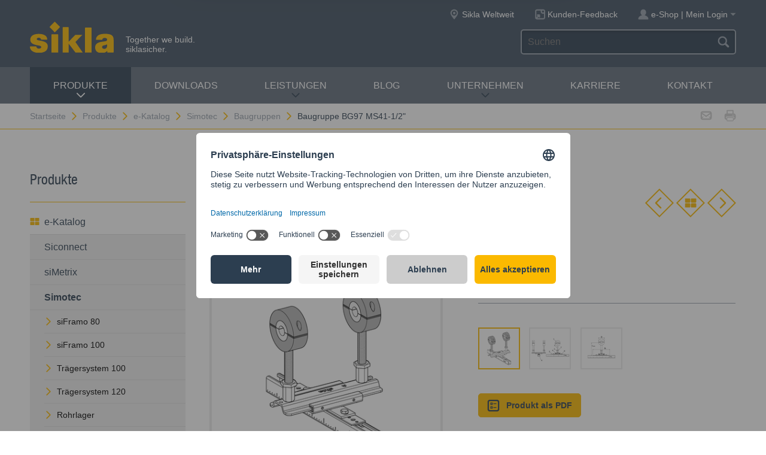

--- FILE ---
content_type: text/html; charset=utf-8
request_url: https://www.sikla.at/startseite-133939/produkte-133965/e-katalog-133941/simotec-30318/baugruppen-386716/baugruppe-bg97-ms41-12-386734
body_size: 8812
content:
<!DOCTYPE html>
<!--[if IE 9 ]><html class="ie9" lang="de"> <![endif]-->
<!--[if !(IE)]><!--><html lang="de"> <!--<![endif]-->
<head>
  <title>Baugruppe BG97 MS41-1/2&quot; | Sikla</title>  <!-- Meta -->
  <meta charset="utf-8">
  <meta http-equiv="X-UA-Compatible" content="IE=Edge">
  <meta name="viewport" content="width=device-width, initial-scale=1, user-scalable=no">

  <link rel="preconnect" href="//app.usercentrics.eu">
  <link rel="preconnect" href="//privacy-proxy.usercentrics.eu">
  <link rel="preload" href="//app.usercentrics.eu/browser-ui/latest/loader.js" as="script">
  <link rel="preload" href="//privacy-proxy.usercentrics.eu/latest/uc-block.bundle.js" as="script">
  <script id="usercentrics-cmp" src="//app.usercentrics.eu/browser-ui/latest/loader.js" data-settings-id="DiQFndArO" async></script>
  <script type="application/javascript" src="//privacy-proxy.usercentrics.eu/latest/uc-block.bundle.js"></script>
  <!-- Styles -->
  <link rel="stylesheet" href="/fast/599/style.css">
  <link rel="shortcut icon" href="/fast/599/favicon.ico">

  <!-- Slider -->
  <link rel="stylesheet" href="/fast/599/swiper.css">

    <link rel="stylesheet" href="/fast/599/awesomplete_sikla.css">

  <script>
    // Picture element HTML5 shiv
    document.createElement( "picture" );
  </script>
  <script src="/fast/599/picturefill.min.js" async></script>
  <!-- Matomo -->
  <script>
    var _paq = window._paq = window._paq || [];
    /* tracker methods like "setCustomDimension" should be called before "trackPageView" */
    _paq.push(['trackPageView']);
    _paq.push(['enableLinkTracking']);
    (function() {
      var u="//matomo.sikla.com/";
      _paq.push(['setTrackerUrl', u+'matomo.php']);
      _paq.push(['setSiteId', '3']);
      var d=document, g=d.createElement('script'), s=d.getElementsByTagName('script')[0];
      g.async=true; g.src=u+'matomo.js'; s.parentNode.insertBefore(g,s);
    })();
  </script>
  <!-- End Matomo Code -->
  
  <!-- Matomo Tag Manager -->
  <script>
    var _mtm = window._mtm = window._mtm || [];
    _mtm.push({'mtm.startTime': (new Date().getTime()), 'event': 'mtm.Start'});
    (function() {
      var d=document, g=d.createElement('script'), s=d.getElementsByTagName('script')[0];
      g.async=true; g.src='https://matomo.sikla.com/js/container_S0oxfmuP.js'; s.parentNode.insertBefore(g,s);
    })();
  </script>
  <!-- End Matomo Tag Manager -->

  <script src="/fast/599/awesomplete_sikla.js"></script>
</head><body>
    <!-- Start Mobile Navigation -->
<div class="nav-overlay">
  <header class="nav-overlay__header">
        <i class="icon icon--cross--yellow js-nav-toggle"></i>
  </header>
  <nav>
    <ul class="nav-overlay__main bx-top-xs">
      <li class="nav-overlay__main__item"><a class="nav-overlay__link link--alt link--block" href="/startseite-133939">Startseite</a></li>
                  <li class="nav-overlay__main__item">
              <a class="nav-overlay__link link--alt link--block js-drop" href="/startseite-133939/produkte-133965"><i class="nav-overlay__link__icon icon icon--arrow--dark"></i>Produkte</a>
              <ul class="nav-overlay__sub">
                <li class="nav-overlay__sub__item">
                  <a class="nav-overlay__link link--alt link--block js-drop" href="/startseite-133939/produkte-133965/e-katalog-133941"><i class="nav-overlay__link__icon icon icon--arrow--dark"></i><i class="icon icon--overview"></i>e-Katalog</a>
                  <div class="nav-overlay__lowest">
                    <div class="grid grid--gutter">
                                          <div class="column column--1-2-l">
                        <a class="catalog-link catalog-link--light" href="/startseite-133939/produkte-133965/e-katalog-133941/siconnect-14448">
                          <img src="/fast/602/siconnect.jpg" alt="" class="catalog-link__img">
                          <div class="catalog-link__content">
                            <div class="catalog-link__title">Siconnect</div>
                            <small class="catalog-link__desc">Das umfassende Produktsortiment für die Gebäudetechnik</small>
                          </div>
                        </a>
                      </div>
                                          <div class="column column--1-2-l">
                        <a class="catalog-link catalog-link--light" href="/startseite-133939/produkte-133965/e-katalog-133941/simetrix-390927">
                          <img src="/fast/602/simetrix_01_250x250.jpg" alt="" class="catalog-link__img">
                          <div class="catalog-link__content">
                            <div class="catalog-link__title">siMetrix</div>
                            <small class="catalog-link__desc">Das modulare und dreidimensionale Klicksystem</small>
                          </div>
                        </a>
                      </div>
                                          <div class="column column--1-2-l">
                        <a class="catalog-link catalog-link--light" href="/startseite-133939/produkte-133965/e-katalog-133941/simotec-30318">
                          <img src="/fast/602/simotec.jpg" alt="" class="catalog-link__img">
                          <div class="catalog-link__content">
                            <div class="catalog-link__title">Simotec</div>
                            <small class="catalog-link__desc">Das flexible Baukastensystem für den Industrie- und Anlagenbau</small>
                          </div>
                        </a>
                      </div>
                                          <div class="column column--1-2-l">
                        <a class="catalog-link catalog-link--light" href="/startseite-133939/produkte-133965/e-katalog-133941/siaqua-10985">
                          <img src="/fast/602/siaqua.jpg" alt="" class="catalog-link__img">
                          <div class="catalog-link__content">
                            <div class="catalog-link__title">Siaqua</div>
                            <small class="catalog-link__desc">Druckströmungssysteme für die Flachdachentwässerung</small>
                          </div>
                        </a>
                      </div>
                                        </div>
                    <div class="grid grid--gutter bx-top-xs">
                    
<div class="column column--1-2-s">
<a href="/startseite-133939/produkte-133965/e-katalog-133941/produkte-a-z-133966" class="link link--pill"><i class="icon icon--list"></i>Produkte A-Z</a>
</div>
<div class="column column--1-2-s">
<a href="/startseite-133939/produkte-133965/e-katalog-133941/neue-produkte-133958" class="link link--pill"><i class="icon icon--star"></i>Neue Produkte</a>
</div>                      <div class="column column--1-2-s">
                        <a href="/startseite-133939/produkte-133965/e-katalog-133941" class="link link--pill"><i class="icon icon--overview"></i>e-Katalog Übersicht</a>
                      </div>
                    </div>
                  </div>
                </li>
                
<li class="nav-overlay__sub__item">
<a class="nav-overlay__link link--alt link--block js-drop" href="/startseite-133939/produkte-133965/geschaeftsfelder-133947"><i class="nav-overlay__link__icon icon icon--arrow--dark"></i><i class="icon icon--apps"></i>Geschäftsfelder</a>
<div class="nav-overlay__lowest">
<div class="grid grid--gutter">
<div class="column column--1-2-s">
<a href="/startseite-133939/produkte-133965/geschaeftsfelder-133947/technische-gebaeudeausruestung-133981" class="link link--pill">Technische Gebäudeausrüstung</a>
</div>
<div class="column column--1-2-s">
<a href="/startseite-133939/produkte-133965/geschaeftsfelder-133947/industrie-und-anlagenbau-133949" class="link link--pill">Industrie- und Anlagenbau</a>
</div>
<div class="column column--1-2-s">
<a href="/startseite-133939/produkte-133965/geschaeftsfelder-133947/flachdachentwaesserung-133944" class="link link--pill">Flachdachentwässerung</a>
</div>
<div class="column column--1-2-s">
<a href="/startseite-133939/produkte-133965/geschaeftsfelder-133947" class="link link--pill"><i class="icon icon--apps"></i>Geschäftsfelder Übersicht</a>
</div>
</div>
</div>
</li>
<li class="nav-overlay__sub__item">
<a class="nav-overlay__link link--alt link--block" href="/startseite-133939/produkte-133965/siframo-one-screw-technology-380294"><i class="icon icon--cup--yellow"></i>siFramo One-Screw Technology</a>
</li>
<li class="nav-overlay__sub__item">
<a class="nav-overlay__link link--alt link--block" href="/startseite-133939/produkte-133965/gepruefte-sicherheit-133946"><i class="icon icon--lock"></i>Geprüfte Sicherheit</a>
</li>              </ul>
            </li>    
          
<li class="nav-overlay__main__item">
<a class="nav-overlay__link link--alt link--block" href="/startseite-133939/downloads-133940">Downloads</a>
</li>
<li class="nav-overlay__main__item">
<a class="nav-overlay__link link--alt link--block js-drop" href="/startseite-133939/leistungen-133952"><i class="nav-overlay__link__icon icon icon--arrow--dark"></i>Leistungen</a>
<ul class="nav-overlay__sub">
<li class="nav-overlay__sub__item"><a class="nav-overlay__link link--alt link--block" href="/startseite-133939/leistungen-133952/leistungen-in-der-uebersicht-133953">Leistungen in der Übersicht</a></li>
<li class="nav-overlay__sub__item"><a class="nav-overlay__link link--alt link--block" href="/startseite-133939/leistungen-133952/planungsservice-133963">Planungsservice</a></li>
<li class="nav-overlay__sub__item"><a class="nav-overlay__link link--alt link--block" href="/startseite-133939/leistungen-133952/bim-370954">BIM</a></li>
<li class="nav-overlay__sub__item"><a class="nav-overlay__link link--alt link--block" href="/startseite-133939/leistungen-133952/vorfertigungsservice-133985">Vorfertigungsservice</a></li>
<li class="nav-overlay__sub__item"><a class="nav-overlay__link link--alt link--block" href="/startseite-133939/leistungen-133952/projektbetreuung-133968">Projektbetreuung</a></li>
<li class="nav-overlay__sub__item"><a class="nav-overlay__link link--alt link--block" href="/startseite-133939/leistungen-133952/produktschulung-133967">Produktschulung</a></li>
<li class="nav-overlay__sub__item"><a class="nav-overlay__link link--alt link--block" href="/startseite-133939/leistungen-133952/softwaretools-392922">Softwaretools</a></li>
</ul>
</li>
<li class="nav-overlay__main__item">
<a class="nav-overlay__link link--alt link--block js-drop" href="/startseite-133939/unternehmen-133984"><i class="nav-overlay__link__icon icon icon--arrow--dark"></i>Unternehmen</a>
<ul class="nav-overlay__sub">
<li class="nav-overlay__sub__item"><a class="nav-overlay__link link--alt link--block" href="/startseite-133939/unternehmen-133984/ueber-uns-387743">Über Uns</a></li>
<li class="nav-overlay__sub__item"><a class="nav-overlay__link link--alt link--block" href="/startseite-133939/unternehmen-133984/sikla-national-133973">Sikla National</a></li>
<li class="nav-overlay__sub__item"><a class="nav-overlay__link link--alt link--block" href="/startseite-133939/unternehmen-133984/sikla-international-133972">Sikla International</a></li>
<li class="nav-overlay__sub__item"><a class="nav-overlay__link link--alt link--block" href="/startseite-133939/unternehmen-133984/innovationen-387921">Innovationen</a></li>
<li class="nav-overlay__sub__item"><a class="nav-overlay__link link--alt link--block" href="/startseite-133939/unternehmen-133984/qualitaetsmanagement-133969">Qualitätsmanagement</a></li>
<li class="nav-overlay__sub__item"><a class="nav-overlay__link link--alt link--block" href="/startseite-133939/unternehmen-133984/nachhaltigkeit-388051">Nachhaltigkeit</a></li>
<li class="nav-overlay__sub__item"><a class="nav-overlay__link link--alt link--block" href="/startseite-133939/unternehmen-133984/news-133959">News</a></li>
</ul>
</li>
<li class="nav-overlay__main__item">
<a class="nav-overlay__link link--alt link--block" href="https://at.sikla.career/">Karriere</a>
</li>
<li class="nav-overlay__main__item">
<a class="nav-overlay__link link--alt link--block" href="/startseite-133939/kontakt-133951">Kontakt</a>
</li>    </ul>
    <ul class="nav-overlay__meta">
      
<li><a class="link--alt link--block" href="/startseite-133939/karriere-133950">Karriere</a></li>
<li><a class="link--alt link--block" href="/startseite-133939/sitemap-133976">Sitemap</a></li>
<li><a class="link--alt link--block" href="/startseite-133939/datenschutz-133938">Datenschutz</a></li>
<li><a class="link--alt link--block" href="/startseite-133939/impressum-133948">Impressum</a></li>    </ul>
  </nav>
</div>
<!-- End Mobile Navigation -->  <div class="page">
    <!-- Start Header -->
    <header class="header">
      <section class="header__widgets">
  <div class="ob-box-wide ob-box-center ob-box-padded ob-rel-1010">
    <section class="header__widgets__section">
  <div class="header__widgets__group">
    <div class="nav-toggle-widget header__widget js-nav-toggle"><i class="header__widget__icon icon icon--burger"></i></div>
  </div>
  <a class="header__logo header__widget" href="/startseite-133939"><img src="/fast/599/logo.svg" alt=""></a>
  <div class="header__widget">
    <div class="slogan">Together we build. <br/>siklasicher.</div>
  </div>
  </section>
    <section class="header__widgets__section header__widgets__section--right">
      <div class="header__widgets__group">
                <nav class="nav-meta header__widget mq-hide-xxxl">
                  </nav>
                  <a class="header__widget" href="/startseite-133939/unternehmen-133984/sikla-international-133972">
            <i class="header__widget__icon icon icon--location--grey"></i>
            <span class="header__widget__text mq-hide-xxxl">Sikla Weltweit</span>
          </a>
                    <a class="header__widget" href="https://www.surveymonkey.de/r/sikla_austria_kundenzufriedenheit" target="_blank">
              <i class="header__widget__icon icon icon--service-portal"></i>
              <span class="header__widget__text mq-hide-xxxl">Kunden-Feedback</span>
          </a>
                    <div class="login-widget header__widget">
    <a class="login-widget__toggle" href="/startseite-133939/mein-sikla-kundenbereich-133954">
      <i class="header__widget__icon icon icon--figure--grey"></i>
      <span class="header__widget__text mq-hide-xxxl">e-Shop | Mein Login</span>
      <i class="login-widget__arrow header__widget__icon icon icon--arrow-fill--grey mq-hide-xxl"></i>
    </a>
    <div class="login-widget__dropdown">
          <form method="POST" action="/startseite-133939/produkte-133965/e-katalog-133941/simotec-30318/baugruppen-386716/baugruppe-bg97-ms41-12-386734" class="login-form box">
        <input name="action" type="hidden" value="login"/>
        <div class="field field--wide bx-top-0 bx-bot-0">
          <label class="field__label" for="field-text">Login</label>
          <input name="username" type="text"/>
        </div>
        <div class="field field--wide bx-top-xs bx-bot-0">
          <label class="field__label" for="field-text">Passwort</label>
          <input name="password" type="password"/>
        </div>
        <button class="btn btn--primary btn--small btn--block bx-top-s">Jetzt anmelden</button>
        <p class="bx-bot-xs"><a href="#" class="link js-password-popup-open">Passwort vergessen</a></p>        <p class="bx-top-xs"><a href="/startseite-133939/mein-sikla-kundenbereich-133954/persoenliche-daten-133962" class="link">Registrierung für Kunden</a></p>      </form>
        </div>
  </div>
        </div>
      <div class="header__widgets__group">
        <form action="/startseite-133939/suchergebnis-133980" class="search-form header__widget">
          <div class="field--dark">
            <input id="headerwidget-search" type="search" name="suche" placeholder="Suchen">
            <button class="field__icon icon icon--search"></button>
          </div>
        </form>
            </div>
    </section>
  </div>
</section>      <nav class="nav-desktop">
  <div class="ob-box-wide ob-box-center ob-box-padded">
    <ul class="nav-desktop__list">
                <li class="nav-desktop__item">
            <a class="nav-desktop__title is-active tx-upper js-drop" href="/startseite-133939/produkte-133965">
              Produkte<i class="icon icon--arrow--dark"></i>
            </a>
            <div class="megamenu nav-desktop__dropdown">
                <div class="ob-clear">
                    <div class="megamenu__pane megamenu__pane--main box">
                        <a class="megamenu__title link--alt" href="/startseite-133939/produkte-133965/e-katalog-133941"><i class="icon icon--mar-r icon--overview"></i>e-Katalog</a>
                                                  <a class="catalog-link catalog-link--dark bx-bot-xs" href="/startseite-133939/produkte-133965/e-katalog-133941/siconnect-14448">
                            <img src="/fast/602/siconnect.jpg" alt="" class="catalog-link__img">
                            <div class="catalog-link__content">
                              <span class="catalog-link__title">Siconnect</span>
                              <small class="catalog-link__desc">Das umfassende Produktsortiment für die Gebäudetechnik</small>
                            </div>
                          </a>
                                                  <a class="catalog-link catalog-link--dark bx-bot-xs" href="/startseite-133939/produkte-133965/e-katalog-133941/simetrix-390927">
                            <img src="/fast/602/simetrix_01_250x250.jpg" alt="" class="catalog-link__img">
                            <div class="catalog-link__content">
                              <span class="catalog-link__title">siMetrix</span>
                              <small class="catalog-link__desc">Das modulare und dreidimensionale Klicksystem</small>
                            </div>
                          </a>
                                                  <a class="catalog-link catalog-link--dark bx-bot-xs" href="/startseite-133939/produkte-133965/e-katalog-133941/simotec-30318">
                            <img src="/fast/602/simotec.jpg" alt="" class="catalog-link__img">
                            <div class="catalog-link__content">
                              <span class="catalog-link__title">Simotec</span>
                              <small class="catalog-link__desc">Das flexible Baukastensystem für den Industrie- und Anlagenbau</small>
                            </div>
                          </a>
                                                  <a class="catalog-link catalog-link--dark bx-bot-xs" href="/startseite-133939/produkte-133965/e-katalog-133941/siaqua-10985">
                            <img src="/fast/602/siaqua.jpg" alt="" class="catalog-link__img">
                            <div class="catalog-link__content">
                              <span class="catalog-link__title">Siaqua</span>
                              <small class="catalog-link__desc">Druckströmungssysteme für die Flachdachentwässerung</small>
                            </div>
                          </a>
                                            </div>
                    <div class="megamenu__pane megamenu__pane--sub box">
                      
<a class="megamenu__title link--alt" href="/startseite-133939/produkte-133965/geschaeftsfelder-133947"><i class="icon icon--mar-r icon--apps"></i>Geschäftsfelder</a>
<div class="megamenu__list">
<a class="link link--alt" href="/startseite-133939/produkte-133965/geschaeftsfelder-133947/technische-gebaeudeausruestung-133981">Technische Gebäudeausrüstung</a>
<a class="link link--alt" href="/startseite-133939/produkte-133965/geschaeftsfelder-133947/industrie-und-anlagenbau-133949">Industrie- und Anlagenbau</a>
<a class="link link--alt" href="/startseite-133939/produkte-133965/geschaeftsfelder-133947/flachdachentwaesserung-133944">Flachdachentwässerung</a>
</div>
<a class="megamenu__title link--alt" href="/startseite-133939/produkte-133965/siframo-one-screw-technology-380294"><i class="icon icon--mar-r icon--cup--yellow"></i>siFramo One-Screw Technology</a>
<a class="megamenu__title link--alt" href="/startseite-133939/produkte-133965/gepruefte-sicherheit-133946"><i class="icon icon--mar-r icon--lock"></i>Geprüfte Sicherheit</a>                    </div>
                </div>
                <div class="megamenu__bar">
                    <a class="megamenu__close" href="#">Schließen<i class="icon icon--cross"></i></a>
                    
<a href="/startseite-133939/produkte-133965/e-katalog-133941/produkte-a-z-133966"><i class="icon icon--list"></i>Produkte A-Z</a>
<a href="/startseite-133939/produkte-133965/e-katalog-133941/neue-produkte-133958"><i class="icon icon--star"></i>Neue Produkte</a>                    <a href="/startseite-133939/produkte-133965/e-katalog-133941"><i class="icon icon--overview"></i>e-Katalog Übersicht</a>
                </div>
            </div>

          </li>
          <li class="nav-desktop__item"><a class="nav-desktop__title tx-upper" href="/startseite-133939/downloads-133940">Downloads</a></li><li class="nav-desktop__item dropmenu__box"><a class="nav-desktop__title tx-upper js-drop" href="/startseite-133939/leistungen-133952">Leistungen<i class="icon icon--arrow--dark"></i></a>
<div class="dropmenu nav-desktop__dropdown">
<a class="link link--alt" href="/startseite-133939/leistungen-133952/leistungen-in-der-uebersicht-133953">Leistungen in der Übersicht</a>
<a class="link link--alt" href="/startseite-133939/leistungen-133952/planungsservice-133963">Planungsservice</a>
<a class="link link--alt" href="/startseite-133939/leistungen-133952/bim-370954">BIM</a>
<a class="link link--alt" href="/startseite-133939/leistungen-133952/vorfertigungsservice-133985">Vorfertigungsservice</a>
<a class="link link--alt" href="/startseite-133939/leistungen-133952/projektbetreuung-133968">Projektbetreuung</a>
<a class="link link--alt" href="/startseite-133939/leistungen-133952/produktschulung-133967">Produktschulung</a>
<a class="link link--alt" href="/startseite-133939/leistungen-133952/softwaretools-392922">Softwaretools</a></div></li><li class="nav-desktop__item"><a class="nav-desktop__title tx-upper" href="https://blog.sikla.at">Blog</a></li><li class="nav-desktop__item dropmenu__box"><a class="nav-desktop__title tx-upper js-drop" href="/startseite-133939/unternehmen-133984">Unternehmen<i class="icon icon--arrow--dark"></i></a>
<div class="dropmenu nav-desktop__dropdown">
<a class="link link--alt" href="/startseite-133939/unternehmen-133984/ueber-uns-387743">Über Uns</a>
<a class="link link--alt" href="/startseite-133939/unternehmen-133984/sikla-national-133973">Sikla National</a>
<a class="link link--alt" href="/startseite-133939/unternehmen-133984/sikla-international-133972">Sikla International</a>
<a class="link link--alt" href="/startseite-133939/unternehmen-133984/innovationen-387921">Innovationen</a>
<a class="link link--alt" href="/startseite-133939/unternehmen-133984/qualitaetsmanagement-133969">Qualitätsmanagement</a>
<a class="link link--alt" href="/startseite-133939/unternehmen-133984/nachhaltigkeit-388051">Nachhaltigkeit</a>
<a class="link link--alt" href="/startseite-133939/unternehmen-133984/news-133959">News</a></div></li><li class="nav-desktop__item"><a class="nav-desktop__title tx-upper" href="https://at.sikla.career/">Karriere</a></li><li class="nav-desktop__item"><a class="nav-desktop__title tx-upper" href="/startseite-133939/kontakt-133951">Kontakt</a></li>    </ul>
  </div>
</nav>                </header>
    <!-- End header -->
    <section class="header__meta mq-hide-xxxl">
  <div class="ob-box-wide ob-box-center ob-box-padded">
    <div class="page-actions">
            <a href="mailto:?subject=www.sikla.at%20-%20e-Katalog&amp;body=%3Ca%20href%3D%22https%3A%2F%2Fwww.sikla.at%2Fstartseite-133939%2Fprodukte-133965%2Fe-katalog-133941%22%3Ewww.sikla.at%20-%20e-Katalog%3C%2Fa%3E%0A%0Ahttps%3A%2F%2Fwww.sikla.at%2Fstartseite-133939%2Fprodukte-133965%2Fe-katalog-133941"><i class="icon icon--mail--grey"></i></a>
      <a href="javascript:window.print()"><i class="icon icon--printer--grey"></i></a>
    </div><nav class="breadcrumb">
<a href="/startseite-133939">Startseite<i class="icon icon--arrow--yellow"></i></a>
<a href="/startseite-133939/produkte-133965/e-katalog-133941">Produkte<i class="icon icon--arrow--yellow"></i></a>
<a href="/startseite-133939/produkte-133965/e-katalog-133941">e-Katalog<i class="icon icon--arrow--yellow"></i></a>
<a href="/startseite-133939/produkte-133965/e-katalog-133941/simotec-30318">Simotec<i class="icon icon--arrow--yellow"></i></a>
<a href="/startseite-133939/produkte-133965/e-katalog-133941/simotec-30318/baugruppen-386716">Baugruppen<i class="icon icon--arrow--yellow"></i></a>
<a href="/startseite-133939/produkte-133965/e-katalog-133941/simotec-30318/baugruppen-386716/baugruppe-bg97-ms41-12-386734">Baugruppe BG97 MS41-1/2&quot;</a></nav>  </div>
</section>  <section class="block block--blank block--padded">
    <div class="ob-box-wide ob-box-center ob-box-padded">
      <aside class="sidebar ob-container">
  <h5 class="accordion__toggle boxes__title--dark box--pad-s mq-show-xxl js-drop">
    Produkte<i class="icon icon--arrow--yellow"></i>
  </h5>
  <div class="sidebar__widget is-active ob-container mq-hide-xxl">
    <h5 class="sidebar__title">Produkte</h5>
    <ul class="sidebar__list">
              <li>
          <a class="link link--alt link--block" href="/startseite-133939/produkte-133965/e-katalog-133941">
            <i class="icon icon--overview"></i>e-Katalog          </a>
        </li>
        <li><a class="link link--alt link--block box--fill" href="/startseite-133939/produkte-133965/e-katalog-133941/siconnect-14448">Siconnect</a></li><li><a class="link link--alt link--block box--fill" href="/startseite-133939/produkte-133965/e-katalog-133941/simetrix-390927">siMetrix</a></li><li><a class="link link--alt link--block box--fill" href="/startseite-133939/produkte-133965/e-katalog-133941/simotec-30318"><strong>Simotec</strong></a><li class="box--fill"><ul class="link--items"><li><a class="link--block" href="/startseite-133939/produkte-133965/e-katalog-133941/simotec-30318/siframo-80-386443"><i class="icon icon--arrow--yellow"></i>siFramo 80</a></li><li><a class="link--block" href="/startseite-133939/produkte-133965/e-katalog-133941/simotec-30318/siframo-100-386598"><i class="icon icon--arrow--yellow"></i>siFramo 100</a></li><li><a class="link--block" href="/startseite-133939/produkte-133965/e-katalog-133941/simotec-30318/traegersystem-100-386637"><i class="icon icon--arrow--yellow"></i>Trägersystem 100</a></li><li><a class="link--block" href="/startseite-133939/produkte-133965/e-katalog-133941/simotec-30318/traegersystem-120-386648"><i class="icon icon--arrow--yellow"></i>Trägersystem 120</a></li><li><a class="link--block" href="/startseite-133939/produkte-133965/e-katalog-133941/simotec-30318/rohrlager-386658"><i class="icon icon--arrow--yellow"></i>Rohrlager</a></li><li><a class="link--block" href="/startseite-133939/produkte-133965/e-katalog-133941/simotec-30318/rohrschellen-und-baugruppenkomponenten-386688"><i class="icon icon--arrow--yellow"></i>Rohrschellen und Baugruppenkomponenten</a></li><li><a class="link--block" href="/startseite-133939/produkte-133965/e-katalog-133941/simotec-30318/lastketten-386705"><i class="icon icon--arrow--yellow"></i>Lastketten</a></li><li><a class="link--block" href="/startseite-133939/produkte-133965/e-katalog-133941/simotec-30318/baugruppen-386716"><i class="icon icon--arrow--yellow"></i><strong>Baugruppen</strong></a></li></ul></li></li><li><a class="link link--alt link--block box--fill" href="/startseite-133939/produkte-133965/e-katalog-133941/siaqua-10985">Siaqua</a></li><li><a class="link link--alt link--block" href="/startseite-133939/produkte-133965/e-katalog-133941/produkte-a-z-133966"><i class="icon icon--list"></i>Produkte A-Z</a></li><li><a class="link link--alt link--block" href="/startseite-133939/produkte-133965/e-katalog-133941/neue-produkte-133958"><i class="icon icon--star"></i>Neue Produkte</a></li>        </ul>
        <h5 class="sidebar__title">Weitere Infos</h5>
        <ul class="sidebar__list">
              <li><a class="link link--alt link--block" href="/startseite-133939/produkte-133965/geschaeftsfelder-133947"><i class="icon icon--apps"></i>Geschäftsfelder</a></li><li><a class="link link--alt link--block" href="/startseite-133939/produkte-133965/siframo-one-screw-technology-380294"><i class="icon icon--cup--yellow"></i>siFramo One-Screw Technology</a></li><li><a class="link link--alt link--block" href="/startseite-133939/produkte-133965/gepruefte-sicherheit-133946"><i class="icon icon--lock"></i>Geprüfte Sicherheit</a></li>    </ul>
  </div>
</aside>
      <article class="content ob-container">
        
<div class="title ob-clear">
  <div class="title__text">
    <a class="link" href="/startseite-133939/produkte-133965/e-katalog-133941/simotec-30318/baugruppen-386716">
      <i class="icon icon--rotate180 icon--mar-r icon--arrow--blue"></i>Baugruppen    </a>
    <h2 class="bx-top-0">Baugruppe BG97 MS41-1/2&quot;</h2>
  </div>
      <p class="title__obj bx-bot-0 hide-in-print">
      <a class="btn--diamond" href="/startseite-133939/produkte-133965/e-katalog-133941/simotec-30318/baugruppen-386716/baugruppe-bg96-ms41-m10-386729"><i class="icon icon--rotate180 icon--arrow--yellow"></i></a>
      <a class="btn--diamond" href="/startseite-133939/produkte-133965/e-katalog-133941/simotec-30318/baugruppen-386716"><i class="icon icon--overview"></i></a>
      <a class="btn--diamond" href="/startseite-133939/produkte-133965/e-katalog-133941/simotec-30318/baugruppen-386716/baugruppe-bg98-f80-12-386731"><i class="icon icon--arrow--yellow"></i></a>
    </p>
    </div>
<div class="carousel grid grid--gutter">
  <div class="column column--1-2-m ob-container">
    <div class="carousel__items">
              <figure class="carousel__item js-carousel-item is-active">
                    <img class="item" src="/sixcms/media.php/443/thumbnails/BG97_MS41_1_2_1.tif.72858.png" alt="">
                  </figure>
                <figure class="carousel__item js-carousel-item">
                    <img class="item" src="/sixcms/media.php/443/thumbnails/BG97_MS41_1_2_2.tif.72866.png" alt="">
                  </figure>
                <figure class="carousel__item js-carousel-item">
                    <img class="item" src="/sixcms/media.php/443/thumbnails/BG97_MS41_1_2_M.tif.72874.png" alt="">
                  </figure>
            </div>
          <div class="carousel__bullets">
        <div class="carousel__bullet js-carousel-toggle is-active"></div><div class="carousel__bullet js-carousel-toggle"></div><div class="carousel__bullet js-carousel-toggle"></div>      </div>
        </div>
  <div class="column column--1-2-m ob-container">
        <h5 class="bx-bot-xs">Gruppe:</h5><p class="bx-top-xs">1102</p><hr class='bx-top-xs'>          <div class="carousel__thumbs mq-hide-l">
        <div class="grid grid--gutter">
          <div class="column column--1-5-s js-carousel-thumb is-active"><img class="carousel__thumb" src="/sixcms/media.php/443/thumbnails/BG97_MS41_1_2_1.tif.72858.png" alt=""></div><div class="column column--1-5-s js-carousel-thumb"><img class="carousel__thumb" src="/sixcms/media.php/443/thumbnails/BG97_MS41_1_2_2.tif.72866.png" alt=""></div><div class="column column--1-5-s js-carousel-thumb"><img class="carousel__thumb" src="/sixcms/media.php/443/thumbnails/BG97_MS41_1_2_M.tif.72874.png" alt=""></div>        </div>
      </div>
          <p>
      <a class="btn btn--primary btn--small"
         href="/x/startseite-133939/produkte-133965/e-katalog-133941/simotec-30318/baugruppen-386716/baugruppe-bg97-ms41-12-386734?template=ec_pdf&kapitelId=386716&katalogId=30318"
         target="_blank"
         ><i class="icon icon--box-list"></i>Produkt als PDF</a>
          </p>
  </div>
  </div>
<div class="legacyCss">
    
    <h2>Einsatz</h2><p>Eine Baugruppe zum Einsatz als Kreuzgleiter mit der gedämmten Rohrschelle KF 175 CoolHot für Kälte-, Kaltwasser- und Heißwasseranlagen. Die Baugruppe ist auf den Einsatz mit dem Sikla Schienensystem 41 abgestimmt. Eine Höhenanpassung erfolgt über das Gewinderohr <span class="sup">1</span>/<span class="sub">2</span>".</p>    <h2>Lieferumfang</h2><p>Jede Baugruppe ist vorkonfektioniert verpackt und etikettiert.<br />
<br />
Stückliste:<br />
Pos. 1 Kälteschelle KF 175 CoolHot<br />
Montagekit MKit KG MS41 <span class="sup">1</span>/<span class="sub">2</span>" bestehend aus:<br />
Pos. 2 Gewinderohr GR <span class="sup">1</span>/<span class="sub">2</span>" x 200<br />
Pos. 3 Adapter AD IG/IG <span class="sup">1</span>/<span class="sub">2</span>"/<span class="sup">1</span>/<span class="sub">2</span>"<br />
Pos. 4 Gleitsatz GS H3G2-PL<br />
Pos. 5 Gleitstück GS 41-M10<br />
Pos. 6 Sechskantschraube SKT M10/20<br />
Pos. 7 Gegenmutter NT G <span class="sup">1</span>/<span class="sub">2</span>"</p>    <h2>Montage</h2><p>Die Montage der einzelnen Komponenten zu einer Baugruppe erfolgt im Zuge der Rohrmontage auf der Baustelle.</p>    <h2>Technische Daten</h2><p>L<sub>max,</sub><sub>vertikal</sub> = 200 mm<br />
L<sub>max,</sub><sub>horizontal</sub> = nicht empfohlen</p><div class="table-wrap" style="margin:0;padding-bottom:1px;"><table class="transtab"><tr valign="top"><td> Material: </td><td><br />
</td></tr><tr valign="top"><td nowrap="nowrap"> Verbindungsteile:<br />
</td><td> Stahl, galvanisch verzinkt<br />
</td></tr><tr valign="top"><td nowrap="nowrap"> Schrauben und Muttern:<br />
</td><td> Stahl, galvanisch verzinkt<br />
</td></tr><tr valign="top"><td nowrap="nowrap"> Dämmkörper:<br />
</td><td> PUR-Schaum (250 kg/m<sup>3</sup> , B2), <br />
</td></tr><tr valign="top"><td nowrap="nowrap"> Wärmeleitfähigkeit:<br />
</td><td> &lambda; = 0,045 W/mK (0°C)<br />
</td></tr><tr valign="top"><td nowrap="nowrap"> Diffusionswiderstand:<br />
</td><td> µ > 1000 (EN 12086)<br />
</td></tr><tr valign="top"><td nowrap="nowrap"> Einsatzbereich:<br />
</td><td> -50°C bis +180°C </td></tr></table></div>  
        
  
      <div class="bestellform">
      <form action="/startseite-133939/produkte-133965/e-katalog-133941/simotec-30318/baugruppen-386716/baugruppe-bg97-ms41-12-386734" method="post" name="artikelliste">
        <input name="action" type="hidden" value="add" />
        <input name="vorherige_seite" type="hidden" value="1111111" />
        <div class="table-wrap">
          <table class="bestelltab">
            <tr>
              <th class="left">Typ</th><th class="center">B<sub>1</sub> <br />
[mm]</th><th class="center">B <br />
[mm]</th><th class="center">t <br />
[mm]</th><th class="center">G<br />
[kg]</th><th class="center">Verp. <br />
[Stück]</th>              <th class="right">Artikel-<br />
Nr.</th>
                          </tr>
            <tr class="alt"><td class="left">64/60</td><td class="center">278</td><td class="center">136</td><td class="center">36,3</td><td class="center">3,70</td><td class="center">1</td>                <td class="right"><b>414046</b></td>
                </tr><tr><td class="left">70/40</td><td class="center">278</td><td class="center">149</td><td class="center">39,5</td><td class="center">3,70</td><td class="center">1</td>                <td class="right"><b>414047</b></td>
                </tr><tr class="alt"><td class="left">76/40</td><td class="center">278</td><td class="center">149</td><td class="center">36,5</td><td class="center">3,70</td><td class="center">1</td>                <td class="right"><b>414048</b></td>
                </tr><tr><td class="left">85/50</td><td class="center">278</td><td class="center">189</td><td class="center">51,7</td><td class="center">4,80</td><td class="center">1</td>                <td class="right"><b>414050</b></td>
                </tr><tr class="alt"><td class="left">89/50</td><td class="center">278</td><td class="center">194</td><td class="center">52,6</td><td class="center">4,80</td><td class="center">1</td>                <td class="right"><b>414051</b></td>
                </tr><tr><td class="left">102/50</td><td class="center">278</td><td class="center">194</td><td class="center">46,2</td><td class="center">5,20</td><td class="center">1</td>                <td class="right"><b>414052</b></td>
                </tr><tr class="alt"><td class="left">104/40</td><td class="center">278</td><td class="center">194</td><td class="center">45,0</td><td class="center">4,80</td><td class="center">1</td>                <td class="right"><b>414053</b></td>
                </tr><tr><td class="left">108/40</td><td class="center">278</td><td class="center">194</td><td class="center">43,0</td><td class="center">4,80</td><td class="center">1</td>                <td class="right"><b>414054</b></td>
                </tr><tr class="alt"><td class="left">114/50</td><td class="center">278</td><td class="center">219</td><td class="center">52,4</td><td class="center">5,20</td><td class="center">1</td>                <td class="right"><b>414055</b></td>
                </tr>
          </table>
        </div>      </form>
    </div>
    </div>
<script>
  var _mtm = _mtm || [];
  _mtm.push({
    'page_type': 'Produktdetailseite',
    'event': 'productView',
    'ecommerce': {
      'productView': {
        'productName': 'Baugruppe BG97 MS41-1/2&quot;',
        'productCategory': ['Simotec', 'Baugruppen']
      }
    }
  });
</script>
      </article>
    </div>
  </section>
  <section class="cta-links grid" style="margin-top: 50px">    <a class="cta-link column column--1-2-s column--1-4-xl" href="/startseite-133939/produkte-133965/e-katalog-133941/technische-hinweise-133982">
      <i class="icon icon--document--dark"></i>
      <div>Technische Hinweise</div>
    </a>    <a class="cta-link column column--1-2-s column--1-4-xl" href="/startseite-133939/produkte-133965/e-katalog-133941/ral-guetezeichen-133970">
      <i class="icon icon--badge--dark"></i>
      <div>RAL Gütezeichen</div>
    </a>    <a class="cta-link column column--1-2-s column--1-4-xl" href="/startseite-133939/produkte-133965/e-katalog-133941/montagetechnik-133956">
      <i class="icon icon--tool--dark"></i>
      <div>Montagetechnik</div>
    </a>    <a class="cta-link column column--1-2-s column--1-4-xl" href="/startseite-133939/produkte-133965/e-katalog-133941/agb-133935">
      <i class="icon icon--text--dark"></i>
      <div>AGB</div>
    </a></section>  <div class="popup">
  <header class="popup__header">
    <i class="popup__icon icon mq-hide-m"></i>
    <div class="popup__close link--alt ob-flt-r js-popup-close">
      <i class="icon icon--cross-fat"></i>
      <span class="popup__close__text mq-hide-m">Schließen</span>
    </div>
    <h4 class="popup__title bx-top-0 bx-bot-0"></h4>
  </header>
  <section class="popup__content ob-container"></section>
</div>    <footer class="footer">
    <img class="block__bg block__bg--top mq-hide-m" src="/fast/599/diamonds-center.svg" alt="">
    <div class="ob-box-wide ob-box-center ob-box-padded ob-rel">
      <div class="footer__top"><i class="icon icon--arrow--dark"></i></div>
      <a class="footer__logo mq-hide-m" href="/startseite-133939"><img src="/fast/599/logo.svg" alt=""></a>

      <div class="grid grid--gutter">
        <div class="column column--1-2-xl">
          <div class="footer__widget__title mq-show-m js-drop"><i class="icon icon--arrow--white"></i>Kontakt</div>
          <div class="footer__widget__group grid grid--gutter mq-hide-m">
            <div class="footer__widget column column--1-2-s box">
              <p>Sikla Austria Ges.m.b.H.<br />Kornstr. 4<br />4614 Marchtrenk</p>            </div>
            <div class="footer__widget column column--1-2-s box">
              <ul class="list list--icons">
<li><i class="icon icon--phone"><br /> </i>07242 42058 0</li>
<li><i class="icon icon--fax"> </i>07242 42050</li>
<li><i class="icon icon--letter--yellow"> </i><a href="mailto:office.at@sikla.com" class="link--bright">office.at@sikla.com</a></li>
</ul>            </div>
          </div>
        </div>
        <div class="column column--1-2-xl">
                  <div class="footer__widget__group grid grid--gutter mq-hide-m">
                          <div class="footer__widget column column--1-2-s box mq-hide-m">
                <h5 class="tx-light">Was können wir für Sie tun?</h5>
                <p>Treten Sie mit uns in Verbindung. Wir sind für Sie da!</p>
                <p><a href="/startseite-133939/kontakt-133951" class="btn btn--primary btn--small btn--block">Jetzt Kontakt aufnehmen</a></p>
              </div>
                        </div>
        </div>
        <div class="footer__widget column box">
          <p>Besuchen Sie unsere internationale Website<br /><a href="http://www.sikla.com" class="link--bright">SIKLA INTERNATIONAL</a></p>        </div>
      </div>

      <hr>
      <nav class="nav-social">
              </nav>
      <nav class="nav-meta">
        <a href="/startseite-133939">Startseite</a> <a href="/startseite-133939/produkte-133965/e-katalog-133941/agb-133935">AGB</a> <a href="/startseite-133939/karriere-133950">Karriere</a> <a href="/startseite-133939/sitemap-133976">Sitemap</a> <a href="/startseite-133939/datenschutz-133938">Datenschutz</a> <a href="/startseite-133939/impressum-133948">Impressum</a>        <a href="#" onclick="UC_UI.showSecondLayer();">Privacy Settings</a>
      </nav>
    </div>
  </footer>
</div>

<script src="/fast/599/dom.min.js"></script>
<script src="/fast/599/modernizr.min.js"></script>
<script src="/fast/599/mobile-nav.min.js"></script>
<script src="/fast/599/drop-toggle.min.js"></script>
<script src="/fast/599/top.min.js"></script>
<script src="/fast/599/tabs.min.js"></script>
<script>
  DOM('.js-tabs').tabs();
</script>
<script src="/fast/599/filter.js"></script>
<script>
  DOM('.js-filter').filter();
</script>
<script src="/fast/599/popup.js"></script>
<script>
  DOM('.js-password-popup-open').addEvent('click', function(event) {
    event.preventDefault();

    popup.open({
                title: 'Sie haben Ihr Passwort vergessen?',
                state: 'default',
                markup: '<p>Geben Sie bitte nachfolgend die e-Mail Adresse an, mit der Sie sich registriert haben. Wir senden Ihnen umgehend einen Link zu, mit dem Sie Ihr Passwort zurücksetzen können.</p><form method="POST" action="/startseite-133939/produkte-133965/e-katalog-133941/simotec-30318/baugruppen-386716/baugruppe-bg97-ms41-12-386734"><input name="action" type="hidden" value="resetPassword"/><div class="field field--wide ob-clear bx-bot-s"><input id="email" name="email" type="text" placeholder="Ihre E-Mail-Adresse *"/></div><div class="field bx-bot-0"><button class="btn btn--primary btn--small ob-box-left" type="submit">Passwort ändern</button></div></form>'
    });
  });
</script>
<script>
  if (Modernizr.touchevents) {
    var buttons = document.getElementsByName('non-touchdevice-pdf-button');
    for (index = 0; index < buttons.length; ++index) {
      buttons[index].style.display='none';
    }
  }
</script>

<script src="/fast/599/jquery-1.11.3.min.js"></script>
<script>
function getSuggestion(search, awesomeplete){
  $.ajax({
    url: 'https://www.sikla.at/sixcms/detail.php?template=s15_search_completion&search=' + search + '&index=sikla.at-de',
    type: 'GET',
    dataType: 'json'
  })
  .success(function(data) {
    var list = [];
    $.each(data['my-suggest'][0].options, function(key, value) {
      list.push(value.text);
    });
    awesomeplete.list = list;
  });
}

var headerwidgetInput = document.getElementById("headerwidget-search");
if (headerwidgetInput != null) {
  var headerwidgetAwesomplete = new Awesomplete(headerwidgetInput);
  headerwidgetInput.addEventListener("keyup", function(){ getSuggestion(headerwidgetInput.value, headerwidgetAwesomplete); });
}

var suchseiteInput = document.getElementById("suchseite-search");
if (suchseiteInput != null) {
  var suchseiteAwesomplete = new Awesomplete(suchseiteInput);
  suchseiteInput.addEventListener("keyup", function(){ getSuggestion(suchseiteInput.value, suchseiteAwesomplete); });
}

var tabformInput = document.getElementById("tabform-search");
if (tabformInput != null) {
  var tabformAwesomplete = new Awesomplete(tabformInput);
  tabformInput.addEventListener("keyup", function(){ getSuggestion(tabformInput.value, tabformAwesomplete); });
}

var ekatalogInput = document.getElementById("ekatalog-search");
if (ekatalogInput != null) {
  var ekatalogAwesomplete = new Awesomplete(ekatalogInput);
  ekatalogInput.addEventListener("keyup", function(){ getSuggestion(ekatalogInput.value, ekatalogAwesomplete); });
}
</script>
<!-- Start of HubSpot Embed Code -->
<script type="text/plain" data-usercentrics="HubSpot" id="hs-script-loader" async defer src="//js.hs-scripts.com/5725013.js"></script>
<!-- End of HubSpot Embed Code -->
<script>
  var _mtm = _mtm || [];
  _mtm.push({
    'user_type': "guest"
  });
</script>

      <!-- Carousel only -->
    <script src="/fast/599/carousel.js"></script>
    <script>
      DOM('.carousel').carousel();
    </script>

    <!-- Tables only -->
    <script src="/fast/599/jquery-1.11.3.min.js"></script>
    <script src="/fast/599/jquery.dataTables.min.js"></script>

    <!-- For the Product Page only -->
    <!--<script>
      $(function() {
        $('table').each(function() {
          if($(this).hasClass('transtab')) {
            $(this).wrap('<div class="table-wrap" style="margin:0"></div>');
          }
          else {
            $(this).wrap('<div class="table-wrap"></div>');
          }
        });
      });

      /*$(function(){

        "use strict";

        var content = $('.legacyCss').find('p');

        content.map(function(){
          var $el = $(this),
              $first = $el.children().first();

          if ($el.find('img').length == 0) {
            if($el.html().trim().length === 0) {
              return $el.remove();
            }
          }

          if($first.is('br')){
            return $first.remove();
          }
        });

      });*/
    </script>-->
      <!-- s15_matomo_cart_change -->
</body>


--- FILE ---
content_type: text/css
request_url: https://www.sikla.at/fast/599/style.css
body_size: 14794
content:
@charset "UTF-8";
/*
 *  Build File
 *_______________________*/
/*
 *  Bits: Webfonts
 *________________________*/
@font-face {
  font-family: "HelveticaNeueW02-57Cn";
  src: url("abf5b6e2-74e5-446b-b924-22c9749b33b6.eot?#iefix");
  src: url("abf5b6e2-74e5-446b-b924-22c9749b33b6.eot?#iefix") format("eot"), url("21f9012d-b72a-422e-84c3-96619ee09ae4.woff2") format("woff2"), url("c6206d3d-1ef8-44ad-96fa-c25e22252eb0.woff") format("woff"), url("6fddd219-58f2-42d3-99d5-5abbfcfde1a1.ttf") format("truetype"), url("f620604b-846b-4517-95c0-aa8a60dbb16c.svg#f620604b-846b-4517-95c0-aa8a60dbb16c") format("svg");
}
@font-face {
  font-family: "HelveticaNeueW02-67MdCn_694060";
  src: url("06b85ec8-4a05-49b4-91c2-f44ec792102b.eot?#iefix");
  src: url("06b85ec8-4a05-49b4-91c2-f44ec792102b.eot?#iefix") format("eot"), url("1d0835c8-a06f-45d8-be7f-31caedf5b2d8.woff2") format("woff2"), url("11398868-5e58-467f-86d1-650e10dd998a.woff") format("woff"), url("285f76f1-9aeb-40f3-8df6-f87eb061df28.ttf") format("truetype"), url("95e9b167-72f4-4e05-8337-e993a249b8b5.svg#95e9b167-72f4-4e05-8337-e993a249b8b5") format("svg");
}
/*
 *  Core: Config
 *________________________*/
/*
    Settings
*/
/*
    Breakpoints
*/
/*
    Colors
*/
/*
    Fonts
*/
/*
    Directories
 */
/*
 *  Core: Functions
 *________________________*/
/*
    get()
    _____

    Find and return the matching value
    from the given map and key.

    @param <map> Name of map
    @param <string> Key

    @return <string>

*/
/*
    breakpoint()
    ____________

    Find and return the matching
    breakpoint definition.

    @param <string> Breakpoint name

    @return <string> Condition

*/
/*
    color()
    _______

    Find and return the matching color.
    Returns red if not found.

    @param <string> Color name

    @return <string> Hex value

*/
/*
    rem()
    _____

    Converts a pixel value to a
    rem value.

    @param <string> Your value, in pixels
    @param <string> The base font-size to use

    @return <string>
*/
/*
    ease()
    _____

    @param <string> Name of easing function

    @return easing function
*/
/*
    round()
    _____

    @param <string> The value
    @param <string> Number of places to round to
    @param <string> The rounding mode e.g. round, ceil, floor...

    @return Rounded number
*/
/*
 *  Core: Mixins
 *______________________*/
/*
    media()
    _______

    Add a given media query and css ruleset to
    a sensible data structure.

    Usage:
        .selector {
            attribute: value;

            @include media(
                $query: <condition>,
                $declarations: (
                    attribute: value,
                    attribute: value
                )
            );
        }

    @param <map> The media query condition
    @param <list> CSS
*/
/*
    qualify()
    _________

    Qualify a selector to a specific tag.
    Only meant for use in unfortunate cases. :/

    Usage:
        .selector {
            color: blue;

            @include qualify(a) {
                color: yellow;
            }
        }

    CSS:
        .selector {
            color: blue;
        }

        a.selector {
            color: yellow;
        }

    @param <string> The tag you want to target
    @param <string> A tag specific ruleset
*/
/*
 *  Base: Normalise
 *________________________

    A very simple CSS reset.
    Nothing else should ever
    go in here.

*/
*,
*:before,
*:after {
  box-sizing: border-box;
}

html {
  -webkit-text-size-adjust: 100%;
  -ms-text-size-adjust: 100%;
}

body {
  font: 100%/1.6 Arial, sans-serif;
  margin: 0;
  -moz-osx-font-smoothing: grayscale;
  -webkit-font-smoothing: antialiased;
}
@media print {
  body {
    font-size: 85%;
  }
}

hr {
  background: #959faa;
  border: 0;
  height: 1px;
  margin: 1.875rem 0;
}

/*
 *  Base: Typography
 *________________________*/
h1, h2, h3, h4, .legacyCss h2, h5, h6 {
  color: #2c3e50;
  font-weight: 400;
  line-height: 1.2;
  page-break-after: avoid;
}

h1, h4, .legacyCss h2 {
  font-family: "HelveticaNeueW02-67MdCn_694060", sans-serif;
}

h1:before, h1:after, h2:before, h2:after, h3:before, h3:after {
  content: "";
  display: table;
}
h1:before, h2:before, h3:before {
  margin-top: -0.1em;
}
h1:after, h2:after, h3:after {
  margin-bottom: -0.1em;
}

h2, h3, h5, h6 {
  font-family: "HelveticaNeueW02-57Cn", sans-serif;
}

a {
  color: inherit;
  text-decoration: none;
}

blockquote {
  margin: 3.125rem 0;
}

cite {
  color: #2c3e50;
  font-style: normal;
}

ol,
ul {
  list-style-type: none;
  margin: 0;
  padding-left: 0;
}

p {
  margin: 1.25rem 0;
}

small {
  display: block;
  font-size: 0.875rem;
  page-break-after: avoid;
}

sub,
sup {
  line-height: 1;
}

/*
 *  Base: Media
 *______________________*/
img {
  border: 0;
  display: block;
  max-width: 100%;
}

figure {
  margin: 0;
}

iframe {
  border: 0;
  display: block;
  height: auto;
  width: 100%;
}

/*
 *  Base: Form
 *________________________*/
/*
 *  Base: Table
 *________________________*/
table {
  border-collapse: collapse !important;
  margin: 3.125rem 0;
  max-width: 100%;
}
table input {
  width: 6.25rem;
}

tr {
  border-bottom: 1px solid #cacfd3;
}

td,
th {
  vertical-align: top;
}
td.left,
th.left {
  text-align: left;
}
td.center,
th.center {
  text-align: center;
}
td.right,
th.right {
  text-align: right;
}

td {
  padding: 0.625rem;
}

th {
  font-size: 0.9375rem;
  padding: 0 0.625rem 0.625rem;
}

/*
 *  Bits: Typography
 *______________________*/
/*
    Headlines
*/
h1,
.h1 {
  font-size: 2.25rem;
}
@media print {
  h1,
.h1 {
    font-size: 2.25rem !important;
  }
}

h1 {
  margin: 0 0 2.5rem;
}

h2,
.h2 {
  font-size: 1.875rem;
}
@media print {
  h2,
.h2 {
    font-size: 1.875rem !important;
  }
}

h2 {
  margin: 3.125rem 0 1.875rem;
}

h3,
h4,
.legacyCss h2,
h5 {
  margin: 2.5rem 0 1.25rem;
}

h3 {
  font-size: 1.5rem;
}
@media print {
  h3 {
    font-size: 1.5rem !important;
  }
}

h4, .legacyCss h2 {
  font-size: 1.375rem;
}
@media print {
  h4, .legacyCss h2 {
    font-size: 1.375rem !important;
  }
}

h5 {
  font-size: 1.25rem;
}
@media print {
  h5 {
    font-size: 1.25rem !important;
  }
}

h6 {
  font-size: 1.125rem;
  margin: 1.875rem 0 0;
}
h6 + * {
  margin-top: 10px !important;
}
@media print {
  h6 {
    font-size: 1.125rem !important;
  }
}

/*
    Copy Text
*/
.hr-bright {
  background: #fbb900;
}

.hr-dark {
  background: #000;
}

.hr-large {
  background: #cacfd3;
  height: 2px;
}

.hero,
.meta {
  color: #919191;
}

.hero {
  font-size: 1.25em;
  margin-bottom: 2.8125rem;
}
.hero + .hero {
  margin-top: -1.5625rem;
}

.desc {
  color: #2c3e50;
  font-weight: 400;
}

.caption {
  color: #2c3e50;
  font-size: 0.875rem;
  margin: 1.875rem 0;
  position: relative;
}
.caption:after {
  background: #cacfd3;
  content: "";
  display: block;
  height: 1px;
  margin-top: 1.875rem;
  width: 40px;
}

/*
 *  Bits: Images
 *______________________*/
.image {
  margin: 2.5rem 0;
  page-break-inside: avoid;
}

.image--narrow {
  max-width: 27.5rem;
}

.image--large {
  min-width: 5.625rem;
  margin: 2.5rem;
}

.image--drop-shadow {
  filter: drop-shadow(0 0 16px #EEEEEE);
}

/*
 *  Bits: Box
 *______________________*/
.box {
  display: block;
  width: 100%;
}
.box > :first-child {
  margin-top: 0;
}
.box > :last-child {
  margin-bottom: 0;
}

.box--rounded {
  border-radius: 5px;
}

.box--well {
  box-shadow: inset 0 3px 6px rgba(0, 0, 0, 0.1);
}
@media print {
  .box--well {
    box-shadow: none;
  }
}

.box--fill {
  background-color: #eee;
}
@media print {
  .box--fill {
    background: none;
    border: 1px solid #dfdfdf;
  }
}

.box--fill-dark {
  background-color: #dfdfdf;
}
@media print {
  .box--fill-dark {
    background: none;
    border: 1px solid #919191;
  }
}

.box--highlight {
  border-top: 2px solid #fbb900;
}

.box--forward {
  background-image: url("box-arrow.svg");
  background-repeat: no-repeat;
  background-size: auto 100%;
}
@media print {
  .box--forward {
    background-image: none;
  }
}

.box--pad-s,
.box--pad-m,
.box--pad-l {
  padding: 0.875rem;
}

.boxes {
  margin: 2.5rem 0;
}
.boxes .box + .box {
  margin-top: 5px;
}

.boxes__title {
  background: #dfdfdf;
  border-bottom: 1px solid #cacfd3;
  margin: 0;
  position: relative;
  z-index: 1;
}

.boxes__title--dark {
  background: #2c3e50;
  color: #fbb900;
}

.boxes__content + .boxes__content {
  margin-top: 0.625rem;
}

/*
 *  Bits: Table
 *______________________*/
table {
  page-break-inside: avoid;
}
table .center {
  text-align: center;
}
table .right {
  text-align: right;
}

thead {
  color: #2c3e50;
  text-align: left;
}
thead tr {
  border-bottom-color: #2c3e50;
}

tbody {
  font-size: 1rem;
}

.table-wrap {
  margin: 3.125rem 0;
  overflow: auto;
}
.table-wrap table {
  margin: 0;
}

.table--trans tr {
  border-bottom: 0;
}

.table--alt thead tr {
  border-bottom: 2px solid #fbb900;
}
.table--alt tbody tr:nth-child(odd) {
  background: #eee;
}

.table__caption {
  margin: -1.875rem 0 2.5rem;
}

.transtab tr {
  border: 0;
}

/*
 *  Bits: Icon
 *______________________*/
.icon {
  background: url("icons.svg") no-repeat;
  background-size: 239em 2em;
  display: inline-block;
  height: 1em;
  width: 1em;
}

button.icon {
  border: 0;
  padding: 0;
}

.icon--mar-l {
  margin-left: 0.5rem;
}

.icon--mar-r {
  margin-right: 0.5rem;
}

.icon--rotate180 {
  -webkit-transform: rotate(180deg);
  -ms-transform: rotate(180deg);
  transform: rotate(180deg);
}

.icon--arrow-fat--blue {
  background-position: -2em 0;
}

a:hover .icon--arrow-fat--blue {
  background-position: -4em 0;
}

.facet__toggle:hover .icon, .icon--arrow--blue {
  background-position: -6em 0;
}

.no-touchevents .accordion__toggle:hover .icon, .slider__link:hover .icon, .link:hover .icon--arrow--blue, .pagination__control:hover .icon--arrow--yellow, .icon--arrow--dark {
  background-position: -8em 0;
}

.icon--arrow--yellow {
  background-position: -10em 0;
}

.nav-desktop__title.is-active .icon, .btn--diamond:hover .icon--arrow--yellow, .no-touchevents .nav-desktop__title:hover .icon--arrow--dark, .icon--arrow--white {
  background-position: -12em 0;
}

.icon--arrow-fill--grey {
  background-position: -20em 0;
}

.icon--grid--dark {
  background-position: -26em 0;
}

.icon--cart--dark {
  background-position: -30em 0;
}

.icon--cart--yellow {
  background-position: -32em 0;
}

.icon--cart--grey {
  background-position: -34em 0;
}

.icon--overview {
  background-position: -36em 0;
}

.btn:hover .icon--overview, .btn--diamond:hover .icon--overview {
  background-position: -38em 0;
}

.popup--error .popup__icon, .icon--attention {
  background-position: -40em 0;
}

.popup--success .popup__icon, .icon--tick--green {
  background-position: -42em 0;
}

.popup--info .popup__icon, .icon--info--blue {
  background-position: -44em 0;
}

input[type=checkbox]:checked + .check .icon {
  background-position: -48em 0;
}

a:hover .icon--write--blue, .icon--write {
  background-position: -50em 0;
}

a:hover .icon--write {
  background-position: -52em 0;
}

.icon--write--blue {
  background-position: -54em 0;
}

.icon--measure {
  background-position: -56em 0;
}

a:hover .icon--measure {
  background-position: -58em 0;
}

.icon--signal {
  background-position: -60em 0;
}

a:hover .icon--signal {
  background-position: -62em 0;
}

.icon--book {
  background-position: -64em 0;
}

a:hover .icon--book {
  background-position: -66em 0;
}

.icon--wrench {
  background-position: -68em 0;
}

a:hover .icon--wrench {
  background-position: -70em 0;
}

.icon--list {
  background-position: -72em 0;
}

.icon--star {
  background-position: -74em 0;
}

.icon--apps {
  background-position: -76em 0;
}

.icon--lock {
  background-position: -78em 0;
}

.icon--box-grid {
  background-position: -80em 0;
}

.icon--box-list {
  background-position: -82em 0;
}

.icon--play {
  background-position: -88em 0;
}

.icon--box-corners {
  background-position: -90em 0;
}

.icon--cross--yellow, a:hover .icon--cross {
  background-position: -94em 0;
}

.icon--cross {
  background-position: -96em 0;
}

.popup__close:hover .icon--cross-fat, .icon--cross--blue {
  background-position: -98em 0;
}

.icon--cross-fat, a:hover .icon--cross--blue {
  background-position: -100em 0;
}

.icon--download {
  background-position: -106em 0;
}

a:hover .icon--download {
  background-position: -108em 0;
}

.icon--swap {
  background-position: -110em 0;
}

.icon--save {
  background-position: -114em 0;
}

.icon--exit--dark {
  background-position: -116em 0;
}

.icon--exit {
  background-position: -118em 0;
}

.icon--location--grey {
  background-position: -120em 0;
}

.icon--location--yellow {
  background-position: -122em 0;
}

.icon--figure--grey {
  background-position: -124em 0;
}

.icon--figure--yellow {
  background-position: -126em 0;
}

.icon--search {
  background-position: -128em 0;
}

.icon--search:hover {
  background-position: -130em 0;
}

.icon--mail--grey {
  background-position: -132em 0;
}

a:hover .icon--mail--grey {
  background-position: -134em 0;
}

.icon--printer--grey {
  background-position: -136em 0;
}

a:hover .icon--printer--grey {
  background-position: -138em 0;
}

.icon--write--thin {
  background-position: -140em 0;
}

.icon--mail--thin {
  background-position: -142em 0;
}

.icon--case {
  background-position: -144em 0;
}

.icon--portal {
  background-position: -146em 0;
}

.icon--document--dark {
  background-position: -148em 0;
}

a:hover .icon--document--dark {
  background-position: -150em 0;
}

.icon--badge--dark {
  background-position: -152em 0;
}

a:hover .icon--badge--dark {
  background-position: -154em 0;
}

.icon--tool--dark {
  background-position: -156em 0;
}

a:hover .icon--tool--dark {
  background-position: -158em 0;
}

.icon--text--dark {
  background-position: -160em 0;
}

a:hover .icon--text--dark {
  background-position: -162em 0;
}

.icon--phone {
  background-position: -164em 0;
}

.icon--fax {
  background-position: -166em 0;
}

.icon--letter--yellow {
  background-position: -168em 0;
}

.icon--subscribe {
  background-position: -172em 0;
}

.icon--subscribe:hover {
  background-position: -174em 0;
}

a:hover .icon--xing {
  background-position: -176em 0;
}

.icon--xing {
  background-position: -178em 0;
}

a:hover .icon--linkedin {
  background-position: -180em 0;
}

.icon--linkedin {
  background-position: -182em 0;
}

a:hover .icon--facebook {
  background-position: -184em 0;
}

.icon--facebook {
  background-position: -186em 0;
}

a:hover .icon--twitter {
  background-position: -188em 0;
}

.icon--twitter {
  background-position: -190em 0;
}

a:hover .icon--rss {
  background-position: -192em 0;
}

.icon--rss {
  background-position: -194em 0;
}

.icon--burger {
  background-position: -196em 0;
}

.icon--burger--dark {
  background-position: -198em 0;
}

.icon--facebook-badge {
  background-position: -200em 0;
}

a:hover .icon--youtube {
  background-position: -210em 0;
}

.icon--youtube {
  background-position: -212em 0;
}

a:hover .icon--flickr {
  background-position: -214em 0;
}

.icon--flickr {
  background-position: -216em 0;
}

.icon--service-portal {
  background-position: -218em 0;
}

.icon--box-play {
  background-position: -220em 0;
}

.icon--metering {
  background-position: -222em 0;
}

a:hover .icon--metering {
  background-position: -224em 0;
}

a:hover .icon--pinterest {
  background-position: -226em 0;
}

.icon--pinterest {
  background-position: -228em 0;
}

a:hover .icon--vimeo {
  background-position: -230em 0;
}

.icon--vimeo {
  background-position: -232em 0;
}

a:hover .icon--instagram {
  background-position: -234em 0;
}

.icon--instagram {
  background-position: -236em 0;
}

.icon--cup--yellow {
  background-position: -238em 0;
}

.icon--large {
  font-size: 1.5rem !important;
}

.icon--blank, .popup--default .popup__icon {
  background-position: 0 2em;
}

.icon--facebook-badge {
  top: 0.25rem !important;
}

/*
 *  Bits: Aligned
 *______________________*/
.inline .btn {
  min-width: 0;
}

.inline__secondary > * {
  min-width: 0;
  max-width: none;
  width: 100%;
}

/*
 *  Bits: Button
 *______________________*/
.btn--toggle:hover, .btn--toggle.is-active, .btn--secondary:hover, .btn--secondary:focus, .btn--secondary:active, .btn--primary, input[type=submit] {
  background: #fbb900;
  color: #2c3e50;
}

.btn--secondary {
  background: transparent;
  color: #fbb900;
}

.btn {
  border-radius: 5px;
  border: 1px solid #fbb900;
  display: inline-table;
  font-weight: 700;
  max-width: 100%;
  text-align: center;
  transition: background 0.1s, color 0.1s;
}
.btn .icon {
  font-size: 1.5em;
  margin: -1px 0.5em 0 0;
  position: relative;
  vertical-align: middle;
}
.btn--primary:hover, input[type=submit]:hover, .btn--primary:focus, input[type=submit]:focus, .btn--primary:active, input[type=submit]:active {
  background: transparent;
}
.footer .btn--primary:hover, .footer input[type=submit]:hover, .footer .btn--primary:focus, .footer input[type=submit]:focus, .footer .btn--primary:active, .footer input[type=submit]:active {
  color: #fbb900;
}

.btn--mono {
  background: #ccc;
  border-color: #ccc;
  color: #2c3e50;
}
.btn--mono:hover, .btn--mono:focus, .btn--mono:active {
  background: transparent;
}

.btn--toggle {
  background: transparent;
  color: #2c3e50;
}
.btn--block {
  width: 100%;
}

.btn--tiny,
.btn--small,
.btn--medium {
  font-size: 0.875rem;
  padding: 0.575em 1em;
}
@media print {
  .btn--tiny,
.btn--small,
.btn--medium {
    font-size: 0.85em;
  }
}

@media print {
  .btn--medium {
    font-size: 1em !important;
  }
}

.btn--diamond {
  display: inline-block;
  position: relative;
  height: 3rem;
  width: 3rem;
}
.btn--diamond:after {
  border: 2px solid #fbb900;
  bottom: 14.75%;
  content: "";
  left: 14.75%;
  position: absolute;
  right: 14.75%;
  top: 14.75%;
  -webkit-transform: rotate(45deg);
  -ms-transform: rotate(45deg);
  transform: rotate(45deg);
}
.btn--diamond:hover:after {
  background: #fbb900;
}
.btn--diamond .icon {
  font-size: 1.25rem;
  margin: 0.875rem;
  position: relative;
  z-index: 1;
}
.btn--diamond .icon--arrow--yellow {
  margin-left: 1rem;
}
.btn--diamond .icon--arrow--yellow.icon--rotate180 {
  margin-left: 0.75rem;
}

/*
 *  Bits: Field
 *______________________*/
.check, input,
select,
textarea {
  background: #fff;
  border: 1px solid #fbb900;
  border-radius: 5px;
  color: #2c3e50;
  font-size: 1rem;
  max-width: 100%;
  padding: 0.625rem;
  width: 100%;
}

button {
  cursor: pointer;
  line-height: 1.5;
}

input:focus, input:active,
select:focus,
select:active,
textarea:focus,
textarea:active {
  border-color: #2c3e50;
  outline: none;
}

input[type=file],
select {
  cursor: pointer;
}

input {
  appearance: none;
}

input[type=submit] {
  cursor: pointer;
  width: auto;
}

input[type=file] {
  padding: 0.4375rem;
}

label {
  color: #2c3e50;
  cursor: pointer;
  display: block;
  font-weight: 700;
}

select {
  padding-right: 1em;
}
.dataTables_length select {
  width: auto;
}

textarea {
  appearance: none;
  color: #919191;
  font-family: inherit;
  line-height: 1.6;
  max-width: 100%;
  min-height: 9.375rem;
}

.field {
  margin-bottom: 1.25rem;
}

.field--dark {
  position: relative;
}
.field--dark input {
  background: #2c3e50;
  border: 2px solid #959faa;
  box-shadow: inset 0 2px 5px rgba(0, 0, 0, 0.2);
  color: #959faa;
  margin: 0;
}
.field--dark input:focus, .field--dark input:active {
  border-color: #ebebeb;
}

.field__icon {
  font-size: 1.25rem;
  margin: 0.6875rem;
  position: absolute;
  right: 0;
  top: 0;
}
.field__icon + input {
  padding-right: 2.5rem;
}

.field--inline {
  display: inline-block;
  margin-right: 1em;
}

.field--wide {
  width: 100%;
}

.field--error .check, .field--error input,
.field--error select,
.field--error textarea {
  border-color: #d83500;
}
.field--error label {
  color: #d83500;
}

.field__label {
  margin-bottom: 0.625rem;
}

.field__toggle input {
  display: none;
}

.check {
  background: #ebebeb;
  font-weight: 400;
  padding-top: 0.375rem;
  padding-bottom: 0.4375rem;
  padding-left: 2.8125rem;
  position: relative;
}
@media print {
  .check {
    background: none !important;
  }
}
.check .icon {
  background-color: #fff;
  border: 1px solid #fbb900;
  font-size: 1.125em;
  left: 0.575em;
  position: absolute;
  top: 0.575em;
}
input[type=radio] + .check .icon {
  border-radius: 50%;
  box-shadow: inset 0 0 0 4px white;
}
input[type=radio]:checked + .check .icon {
  background: #2c3e50;
}

input[type=checkbox]:checked + .check,
input[type=radio]:checked + .check {
  background: #dfdfdf;
  border-color: #2c3e50;
}
@media print {
  input[type=checkbox]:checked + .check,
input[type=radio]:checked + .check {
    background: none !important;
  }
}
input[type=checkbox]:checked + .check .icon,
input[type=radio]:checked + .check .icon {
  border-color: #2c3e50;
}

.select {
  background: #fff;
  padding-top: 20px;
  padding-bottom: 20px;
  overflow: hidden;
  position: relative;
}
.select select {
  background: transparent;
  height: 100%;
  left: 0;
  padding-left: 0.5rem;
  padding-right: 0.5rem;
  position: absolute;
  top: 0;
}
.select .icon {
  float: right;
  font-size: 0.75em;
  position: absolute;
  right: 1.2em;
  top: 1.2em;
}

.hs-input[type=checkbox] {
  appearance: auto;
  width: auto;
  margin-right: 0.3em;
  padding: 0;
}

.hs-richtext {
  margin-top: 10px;
  margin-bottom: 10px;
}

/*
 *  Bits: Indicator
 *______________________*/
.indicator {
  background: #ccc;
  display: inline-block;
  font-size: 1.125rem;
  height: 1em;
  margin-right: 0.5em;
  width: 1em;
}

.indicator--yellow {
  background: #f9db18;
}

.indicator--green {
  background: #2db200;
}

/*
 *  Pieces/UI: Logo
 *______________________*/
.header__logo {
  margin: 1.375rem 0 1rem;
  width: 100px;
}

.header__logo__img {
  height: 100%;
}

.footer__logo {
  display: inline-block;
  margin-bottom: 1.5rem;
  width: 120px;
}

.slogan {
  color: #fff;
  display: none;
  font-size: 0.875rem;
  line-height: 1.2;
  margin: 2.375rem 0 1rem 1rem;
}

/*
 *  Pieces/UI: Link
 *______________________*/
.link {
  color: #00619b;
}
.link:hover {
  color: #2c3e50;
}
.link.ob-container {
  font-weight: 700;
  margin: 1.25rem 0;
}
.link.ob-container:hover {
  background: #dfdfdf;
}
p .link {
  margin: -0.25em;
  padding: 0.25em;
  position: relative;
}
.link .icon {
  font-size: 0.75rem;
  position: relative;
  top: 0;
}

.link--alt {
  color: #2c3e50;
}
.link--alt:hover, .link--alt.is-active {
  color: #00619b;
}

.link--items {
  font-size: 0.875rem;
  margin-left: 1.5rem !important;
}
.link--items .icon {
  position: absolute !important;
  left: 0 !important;
  font-size: 0.875rem !important;
}
.link--items a:hover, .link--items a.is-active {
  color: #00619b;
}

.link--bright {
  color: #fbb900;
}
.link--bright:hover {
  text-decoration: underline;
}

.link--inline {
  text-decoration: underline;
}

.link--block {
  display: block;
  position: relative;
}
.link--block.ob-container {
  padding-left: 2.25rem;
}
.link--block .icon {
  left: 0.825em;
  font-size: 1rem;
  position: absolute;
  top: 1.1em;
}

.link--large {
  font-size: 1.375rem;
  font-weight: 400 !important;
  padding: 0.625rem 1.25rem !important;
}
.link--large .icon {
  float: right;
  font-size: 0.875rem;
  margin: 0;
  position: relative;
  top: 0.875rem;
}

.link--large__meta {
  color: #919191;
  font-size: 1rem;
  margin-bottom: 0.5rem;
  position: relative;
  top: 0.5rem;
}

.link--pill {
  background: #fff;
  border-radius: 5px;
  color: #2c3e50;
  display: block;
  padding: 0.5em 0.8em;
}
.link--pill:hover {
  background: #2c3e50;
  color: #fff;
}
.link--pill .icon {
  font-size: inherit;
  margin-right: 1em;
  top: 0.2em;
}

/*
 *  Pieces/UI: List
 *______________________*/
.list, .legacyCss ul {
  margin: 2.5rem 0;
}
.list li, .legacyCss ul li {
  padding-left: 1.875rem;
  position: relative;
}
.list li + li, .legacyCss ul li + li {
  margin-top: 0.5rem;
}
.list li:before, .legacyCss ul li:before, .list:not(.list--links).icon, .legacyCss ul:not(.list--links).icon {
  left: 0;
  position: absolute;
}
.list .list, .legacyCss ul .list, .list .legacyCss ul, .legacyCss .list ul, .legacyCss ul ul {
  margin: 0.625rem 0 0;
}

.list--bullets li:before, .legacyCss ul li:before {
  background: #2c3e50;
  content: "";
  top: 0.55em;
  height: 0.5em;
  width: 0.5em;
}
.list--bullets li li:before, .legacyCss ul li li:before {
  background: #919191;
}

.list--ordered {
  counter-reset: item;
}
.list--ordered li {
  counter-increment: item;
}
.list--ordered li:before {
  color: #2c3e50;
  font-weight: 700;
  top: 0;
}
.list--ordered li li {
  padding-left: 2.5rem;
}
.list--ordered li li:before {
  color: #919191;
}

.list--numbered > li:before {
  content: counters(item, ".") ".";
}

.list--lettered > li:before {
  content: counter(item, lower-alpha) ".";
}
.list--lettered .list--lettered > li:before {
  content: counter(item, lower-roman) ".";
}

.list--icons .icon {
  left: 0;
  position: absolute;
  top: 0.3em;
}

.list--checks {
  color: #2c3e50;
  font-weight: bold;
}

.list--checks--old li {
  background: url("tick.svg") no-repeat left 4px;
  background-size: 16px 16px;
}

.list--links {
  border-top: 1px solid #cacfd3;
}
.list--links li {
  border-bottom: 1px solid #cacfd3;
  padding-left: 0;
}
.list--links li + li,
.list--links .link {
  margin: 0;
}

/*
 *  Pieces/UI: Quote
 *______________________*/
.quote__content {
  color: #616d7b;
  font-size: 1.125rem;
  font-style: italic;
  position: relative;
}
.quote__content:before, .quote__content:after {
  font-weight: 700;
}
.quote__content:before {
  content: "“";
  font-style: normal;
  line-height: 1;
}
.quote__content:after {
  content: "”";
}

.quote__footer {
  display: inline-block;
}
.quote__footer:before {
  background: #2c3e50;
  content: "";
  display: block;
  height: 1px;
  margin-bottom: 1em;
  max-width: 5em;
  width: 100%;
}

/*
 *  Pieces/UI: Title
 *______________________*/
.title {
  clear: both;
  margin: 1.875rem 0;
}

/*
 *  Pieces/UI: Footnote
 *______________________*/
.footnote {
  color: #919191;
  font-size: 0.875rem;
  margin: 2.5rem 0;
}
.footnote:before {
  background: #cacfd3;
  content: "";
  display: block;
  height: 1px;
  margin-bottom: 1.875rem;
  width: 2.5rem;
}
.footnote li {
  padding-left: 2.5rem;
  position: relative;
}
.footnote li + li {
  margin-top: 1rem;
}
.footnote sup {
  font-weight: 700;
  left: 0;
  position: absolute;
  top: 0.3em;
}

/*
 *  Pieces/UI: Filter
 *______________________*/
.filter__toggle {
  cursor: pointer;
  margin: 0 1em 1em 0;
}

/*
 *  Pieces/UI: facet
 *______________________*/
.facet {
  display: none;
  margin-bottom: 1.25rem;
}
.js-drop--active + .facet {
  display: block;
}
.facet .check {
  border-width: 0;
  border-color: rgba(0, 0, 0, 0.25) !important;
  border-radius: 0;
  font-size: 0.875rem;
  margin-bottom: 0.625rem;
  padding-left: 2rem;
}
.facet .check:first-of-type {
  border-top-width: 1px;
}
.facet .check:last-of-type {
  border-bottom-width: 1px;
}

.facet__toggle {
  border-bottom: 1px solid #2c3e50;
  color: #2c3e50;
  cursor: pointer;
  font-weight: 700;
  margin-bottom: 1rem;
  padding: 0 1.875rem 0.625rem 0;
  position: relative;
}
.facet__toggle.js-drop--active .icon {
  -webkit-transform: rotate(270deg);
  -ms-transform: rotate(270deg);
  transform: rotate(270deg);
}
.facet__toggle .icon {
  font-size: 0.875rem;
  position: absolute;
  right: 0.4em;
  top: 0.4em;
  -webkit-transform: rotate(90deg);
  -ms-transform: rotate(90deg);
  transform: rotate(90deg);
}

.facet__clear {
  font-size: 0.875rem;
}
.facet__clear .icon {
  font-size: 0.625rem;
  margin-right: 0.75em;
}

/*
 *  Pieces/UI: Nav-Desktop
 *______________________*/
.nav-desktop {
  background: #626e7c;
  display: none;
  position: relative;
  z-index: 2;
}
@media print {
  .nav-desktop {
    display: none !important;
  }
}
.nav-desktop .link + .link {
  border-top: 1px solid #dfdfdf;
}

.nav-desktop__list {
  display: flex;
  position: relative;
  width: 100%;
}
.nav-desktop__list a {
  display: block;
}

.nav-desktop__item {
  flex-grow: 1;
}
.ie9 .nav-desktop__item {
  display: inline-block;
}

.nav-desktop__title {
  color: #fff;
  padding: 1.125rem 0;
  position: relative;
  text-align: center;
}
.no-touchevents .nav-desktop__title:hover, .nav-desktop__title.is-active, .nav-desktop__title.js-drop--active {
  background: #2c3e50;
}
.nav-desktop__title.js-drop--active .icon {
  background-position: -10em 0 !important;
}
.nav-desktop__title .icon {
  bottom: 0.5em;
  font-size: 0.875rem;
  left: 50%;
  margin-left: -0.5em;
  position: absolute;
  -webkit-transform: rotate(90deg);
  -ms-transform: rotate(90deg);
  transform: rotate(90deg);
}
.ie9 .nav-desktop__title {
  padding: 1.125rem 1.125rem;
}

.nav-desktop__dropdown {
  background: #fff;
  border: solid #2c3e50;
  border-width: 0 1px 1px;
  box-shadow: 0 6px 10px 0 rgba(0, 0, 0, 0.2);
  display: none;
  left: 0;
  position: absolute;
  top: 100%;
  min-width: 100%;
}
.js-drop--active + .nav-desktop__dropdown {
  display: block;
}

/*
 *  Pieces/UI: Nav-Dropmenu
 *______________________*/
.dropmenu {
  left: 0;
  min-width: 295px;
  position: absolute;
  top: 100%;
}
.dropmenu__box:nth-last-child(2) .dropmenu {
  left: auto;
  right: 0;
}
.dropmenu a {
  padding: 0.625rem 2.5rem 0.625rem 1.25rem;
}

.dropmenu__box {
  position: relative;
}

/*
 *  Pieces/UI: Nav-Megamenu
 *______________________*/
.megamenu {
  color: #2c3e50;
}

.megamenu__title {
  display: inline-block !important;
  font-size: 1.125rem;
  font-weight: 700;
  margin: 1.25rem 0;
  padding-right: 0.5em;
}
.megamenu__title .icon {
  margin-right: 0.75em;
  vertical-align: text-top;
}
.megamenu__title + .megamenu__title {
  margin-top: 0;
}

.megamenu__list {
  border: solid #dfdfdf;
  border-width: 1px 0;
}
.megamenu__list a {
  padding: 0.625rem 0.625rem 0.625rem 0;
}

.megamenu__pane {
  float: left;
  padding: 1.25rem;
}

.megamenu__pane--main {
  box-shadow: 2px 0 0 #ebebeb;
  width: 67%;
}

.megamenu__pane--sub {
  box-shadow: inset 2px 0 0 #ebebeb;
  padding-right: 0;
  width: 33%;
}

.megamenu__bar {
  background: #2c3e50;
  color: #fff;
  padding: 0.625rem 1.25rem;
}
.megamenu__bar a {
  display: inline;
}
.megamenu__bar a:hover {
  color: #fbb900;
}
.megamenu__bar a + a {
  margin-right: 3.75rem;
}
.megamenu__bar .icon {
  margin-right: 1em;
  vertical-align: text-top;
}

.megamenu__close {
  float: right;
  font-size: 0.875rem;
  padding: 0.0625rem 0;
}
.megamenu__close .icon {
  margin: 0 0 0 0.5em;
  vertical-align: middle;
}

/*
 *  Pieces/UI: Nav-Overlay
 *______________________*/
.nav-overlay {
  background: #fff;
  box-shadow: inset -4px 0 0 rgba(0, 0, 0, 0.5);
  min-height: 100%;
  position: absolute;
  -webkit-transform: translateX(-100%);
  -ms-transform: translateX(-100%);
  transform: translateX(-100%);
  transition: transform 0.5s;
  width: 100%;
  z-index: 3;
}
.nav-overlay.is-active {
  box-shadow: 4px 0 0 rgba(0, 0, 0, 0.5);
  -webkit-transform: translateX(0);
  -ms-transform: translateX(0);
  transform: translateX(0);
}
@media print {
  .nav-overlay {
    display: none !important;
  }
}

.nav-overlay__header {
  background: #2c3e50;
  box-shadow: 0 5px 10px 0 rgba(0, 0, 0, 0.2);
  color: #fff;
  height: 4.8125rem;
  padding: 0 0.625rem;
  position: relative;
  z-index: 1;
}
.nav-overlay__header .icon {
  cursor: pointer;
  font-size: 2rem;
  margin-top: -0.5em;
  position: relative;
  top: 50%;
}

.nav-overlay__link {
  font-weight: 700;
  padding: 0.75em 1.25em;
  position: relative;
  z-index: 2;
}
.nav-overlay__link.js-drop--active {
  background: #ebebeb;
  box-shadow: 0 3px 10px rgba(0, 0, 0, 0.2);
  color: #00619b;
}

.nav-overlay__link__icon {
  float: right;
  margin-top: 0.3125rem !important;
  position: static !important;
  -webkit-transform: rotate(90deg);
  -ms-transform: rotate(90deg);
  transform: rotate(90deg);
}
.js-drop--active > .nav-overlay__link__icon {
  -webkit-transform: rotate(270deg);
  -ms-transform: rotate(270deg);
  transform: rotate(270deg);
}

.nav-overlay__main__item {
  border-bottom: 1px solid rgba(0, 0, 0, 0.1);
}
.nav-overlay__main__item > .nav-overlay__link {
  text-transform: uppercase;
}

.nav-overlay__sub {
  background: #ebebeb;
  display: none;
  position: relative;
  z-index: 1;
}
.js-drop--active + .nav-overlay__sub {
  display: block;
}
.nav-overlay__sub .nav-overlay__link {
  padding-left: 3.125rem;
}
.nav-overlay__sub .nav-overlay__link .icon {
  left: 1.25rem;
  top: 1.05em;
}

.nav-overlay__sub__item {
  border-top: 1px solid rgba(0, 0, 0, 0.1);
}
.nav-overlay__sub__item > .js-drop--active {
  box-shadow: 0 3px 10px rgba(0, 0, 0, 0.2);
  border-color: transparent;
}

.nav-overlay__lowest {
  background: #dfdfdf;
  display: none;
  padding: 1.25rem;
}
.js-drop--active + .nav-overlay__lowest {
  display: block;
}

.nav-overlay__meta {
  margin: 0.5rem 0 1.5rem;
}
.nav-overlay__meta a {
  padding: 0.3125rem 1.25rem;
}

/*
 *  Pieces/UI: Nav Footer
 *______________________*/
.nav-social {
  font-size: 1.5rem;
  line-height: 1;
  margin: -0.5em 0 1.5rem;
  text-align: center;
}
.nav-social a {
  background: #626e7c;
  border-radius: 3px;
  display: inline-block;
  height: 1.66667em;
  margin: 0.5em 0.2em 0;
  width: 1.66667em;
}
.nav-social .icon {
  margin: 0.33334em;
}

.nav-meta {
  font-size: 0.875rem;
  text-align: center;
}
.nav-meta.header__widget {
  margin-right: -0.75em;
}
.nav-meta a:not(:first-child) {
  padding-left: 0.5em;
}
.nav-meta a:not(:last-child) {
  border-right: 1px solid #fff;
  padding-right: 0.75em;
}
.footer .nav-meta a:hover {
  text-decoration: underline;
}

/*
 *  Pieces/UI: Language Switch
 *______________________*/
.lang-switch {
  border: 2px solid #959faa;
  border-radius: 5px;
  box-shadow: inset 0 2px 5px rgba(0, 0, 0, 0.2);
  display: table;
  float: right;
  font-size: 0.875rem;
  position: relative;
  top: 50%;
  -webkit-transform: translateY(-50%);
  -ms-transform: translateY(-50%);
  transform: translateY(-50%);
}
.lang-switch li,
.lang-switch a {
  display: table-cell;
}
.lang-switch a {
  border-radius: 3px;
  padding: 0.375rem 0.625rem;
}
.lang-switch a:hover, .lang-switch a.is-active {
  background: #626e7c;
}
.lang-switch a.is-active {
  box-shadow: 0 0 0 2px #959faa;
  color: #fbb900;
  position: relative;
  z-index: 1;
}

/*
 *  Pieces/UI: Banner
 *______________________*/
.banner {
  background: #ebebeb;
  border-bottom: 2px solid #fbb900;
  display: table;
  width: 100%;
}
@media print {
  .banner {
    background: none !important;
  }
}

.banner--small {
  min-height: 7.5rem;
}
.banner--small .banner__content {
  vertical-align: bottom;
}

.banner--large {
  min-height: 11.25rem;
}
.banner--large .banner__content {
  padding-bottom: 0.625rem;
  vertical-align: middle;
}
.banner--large .banner__headline {
  max-width: 40rem;
}

@-moz-document url-prefix() {
  .banner--large {
    min-height: 11.25rem;
    height: 11.25rem;
  }
}
.banner--large-dark {
  background: #2c3e50;
  border-bottom: none;
  display: block;
  position: relative;
}
.banner--large-dark .banner__bg {
  bottom: 0;
  position: relative;
}
.banner--large-dark .banner__bg img {
  bottom: auto;
  left: 0;
  max-width: 100%;
  min-height: 0;
  position: relative;
  top: 0;
  height: auto;
  transform: none;
}
.banner--large-dark .banner__content {
  display: block;
  padding-top: 0;
}
.banner--large-dark .banner__content .banner__headline {
  font-size: 2.5rem;
  color: #fbb900;
}
.banner--large-dark .banner__logo {
  position: absolute;
  width: 108px;
  top: 24px;
  right: 24px;
}
@media print {
  .banner--large-dark .banner__logo {
    display: none !important;
  }
}
.banner--large-dark .banner__logo img {
  max-width: 100%;
  height: auto;
}

.banner__content {
  display: table-cell;
  padding-top: 0.625rem;
  position: relative;
  width: 100%;
}

.banner__headline {
  margin-bottom: 0;
}
.banner--small .banner__headline {
  padding-top: 1.875rem !important;
}

.banner__headline--fill {
  background: rgba(255, 255, 255, 0.9);
}
.banner--small .banner__headline--fill {
  padding-right: 1.875rem !important;
  padding-left: 1.875rem !important;
}

.banner__bg {
  bottom: 2px;
  overflow: hidden;
  position: absolute;
  top: 0;
  width: 100%;
}
@media print {
  .banner__bg {
    display: none;
  }
}
.banner__bg img {
  bottom: 0;
  left: 50%;
  max-width: none;
  min-height: 100%;
  position: absolute;
  top: 0;
  -webkit-transform: translateX(-50%);
  -ms-transform: translateX(-50%);
  transform: translateX(-50%);
}

.banner__shape {
  bottom: 2px;
  position: absolute;
  right: 0;
}
@media print {
  .banner__shape {
    display: none;
  }
}

/*
 *  Pieces/UI: Slider
 *______________________*/
.slider {
  overflow: hidden;
  z-index: 1;
}

.slider__banner__content {
  overflow: hidden;
}

.slider__content {
  position: absolute;
  width: 100%;
}

.slider__content__width {
  max-width: 43.75rem;
}

.slider__headline {
  margin-bottom: 0;
  padding: 30px 10px;
}

.slider__link {
  color: #fab800;
}
.slider__link .h2 {
  color: #fab800;
}
.slider__link:hover .h2 {
  color: #2c3e50;
}
.slider__link .icon {
  margin-left: 10px;
}

.slider__content--fill,
.slider__headline--fill {
  background: rgba(255, 255, 255, 0.9);
}

.slider-box-wide {
  background: rgba(255, 255, 255, 0.9);
}

.slider__pagination {
  padding: 16px 20px;
  background: #fff;
}
.swiper-button-prev.swiper-button-disabled,
.swiper-button-next.swiper-button-disabled {
  opacity: 0 !important;
}

.swiper-button-prev .icon {
  background: none;
}

/*
 *  Pieces/UI: cta
 *______________________*/
.cta-banner {
  position: relative;
}
@media print {
  .cta-banner {
    display: none;
  }
}

.cta-banner__content {
  padding: 0 1.875rem;
}
.cta-banner__graphic {
  border-color: #959faa transparent transparent transparent;
  border-style: solid;
  border-width: 3em 3em 0;
  font-size: 1.5rem;
  height: 0;
  position: absolute;
  right: 0;
  top: 0;
  width: 0;
}
.cta-banner__graphic:after {
  background: #2c3e50;
  content: "";
  height: 2.1em;
  left: 0;
  position: absolute;
  bottom: 0;
  -webkit-transform: rotate(-45deg);
  -ms-transform: rotate(-45deg);
  transform: rotate(-45deg);
  -webkit-transform-origin: 0 100%;
  -ms-transform-origin: 0 100%;
  transform-origin: 0 100%;
  width: 2.125em;
}
.cta-banner__graphic .icon {
  bottom: 50%;
  left: 50%;
  margin: 0 0 1em -0.5em;
  position: absolute;
  z-index: 1;
}

/*
 *  Pieces/UI: Catalog Links
 *______________________*/
.catalog-link,
.catalog-link__img {
  border-radius: 5px;
}

.catalog-link {
  display: block;
  height: 4.75rem;
  padding: 0.5rem 1rem;
  position: relative;
}

.catalog-link--dark {
  background: #ebebeb;
}
.catalog-link--dark:hover, .catalog-link--dark.is-active {
  background: #dfdfdf;
}

.catalog-link--light {
  background: #fff;
}
.catalog-link--light:hover, .catalog-link--light.is-active {
  background: #2c3e50;
  color: #fff;
}
.catalog-link--light:hover .catalog-link__desc, .catalog-link--light.is-active .catalog-link__desc {
  color: inherit;
}

.catalog-link__img {
  border-radius: 5px;
  height: 100%;
  left: 0;
  position: absolute;
  top: 0;
}

.catalog-link__content {
  left: 1rem;
  padding-right: 1rem;
  position: absolute;
  top: 50%;
  -webkit-transform: translateY(-50%);
  -ms-transform: translateY(-50%);
  transform: translateY(-50%);
}

.catalog-link__title {
  font-size: 1.125rem;
  font-weight: 700;
  line-height: 1.2;
}

.catalog-link__desc {
  color: #919191;
  font-size: 0.75rem;
  margin-top: 4px;
}

/*
 *  Pieces/UI: Form Search
 *______________________*/
.search-form {
  bottom: 0;
  left: 0;
}
.search-form .field--dark {
  display: block;
  margin: auto;
  max-width: 30rem;
}

/*
 *  Pieces/UI: Form Login
 *______________________*/
.login-form {
  background: #fff;
  border-bottom: 2px solid #2c3e50;
  color: #2c3e50;
  min-width: 17.5rem;
  padding: 1rem;
  right: 0;
  top: 0;
  z-index: 1;
}

/*
 *  Pieces/UI: Breadcrumb
 *______________________*/
.breadcrumb {
  color: #959faa;
  font-size: 0.875rem;
}
.breadcrumb:after {
  background: #fbb900;
  bottom: -1px;
  content: "";
  height: 1px;
  left: 0;
  position: absolute;
  right: 0;
}
.breadcrumb a {
  margin-right: -4px;
  white-space: nowrap;
}
.breadcrumb a:hover {
  color: #fbb900;
}
.breadcrumb a:last-child {
  color: #2c3e50;
}
.breadcrumb .icon {
  margin: 0 0.5em;
  position: relative;
  top: 0.15em;
}

.breadcrumb--noborder:after {
  display: none;
}

/*
 *  Pieces/UI: Page Actions
 *______________________*/
.page-actions {
  float: right;
  margin-left: 1rem;
}
.page-actions a {
  display: inline-block;
  margin-left: 1rem;
  vertical-align: middle;
}
.page-actions .icon {
  font-size: 1.25rem;
}

/*
 *  Pieces/UI: Pagination
 *______________________*/
.pagination {
  display: table;
  font-weight: 700;
  margin-top: 0.5rem;
}

.pagination__list,
.pagination__control {
  display: table-cell;
  vertical-align: middle;
}

.pagination__control {
  font-size: 1.125rem;
  line-height: 1;
}

.pagination__list:not(:first-child) {
  padding-left: 2.5rem;
}
.pagination__list:not(:last-child) {
  padding-right: 2.5rem;
}
.pagination__list li {
  display: inline-block;
  padding: 0 0.75em;
}
.pagination__list a {
  color: #fbb900;
}
.pagination__list a:hover, .pagination__list a.is-active {
  color: #000;
}

/*
 *  Pieces/UI: Tabs
 *______________________*/
.tabs {
  margin: 2.5rem 0;
}

.tab__toggles {
  border: 1px solid #dfdfdf;
  border-bottom: 2px solid #2c3e50;
  box-shadow: 0 2px 1px 0 rgba(0, 0, 0, 0.2);
  color: #2c3e50;
  font-family: "HelveticaNeueW02-57Cn", sans-serif;
  font-size: 1.25rem;
  margin: 0.5rem;
  max-width: 100%;
  overflow: auto;
}
.tab__toggles a {
  display: block;
  padding: 0.625rem 1.5rem;
}
.tab__toggles a:hover,
.tab__toggles .is-active a {
  background: #f5f5f5;
}
.tab__select {
  background: #fbb900;
  border-radius: 7px;
  color: #2c3e50;
  cursor: pointer;
  font-family: "HelveticaNeueW02-57Cn", sans-serif;
  font-size: 1.25rem;
  margin-bottom: 0.5rem;
  padding: 0.625rem 1.5rem;
  position: relative;
}
.tab__select.is-active + .tab__toggles {
  display: block;
}
.tab__select .icon {
  position: absolute;
  right: 1rem;
  top: 1rem;
}

.tab__toggle {
  border-bottom: 1px solid #ebebeb;
}

.tab__toggle--wide {
  min-width: 18.75rem;
}

/*
 *  Pieces/UI: Video
 *______________________*/
.video {
  margin: 1.25rem 0;
  position: relative;
}
.video iframe {
  bottom: 0;
  height: 100%;
  left: 0;
  position: absolute;
  right: 0;
  top: 0;
}

.video--4-3:before {
  display: block;
  content: "";
  padding-top: 75%;
  width: 100%;
}

.video--8-3:before {
  display: block;
  content: "";
  padding-top: 37.5%;
  width: 100%;
}

.video--16-9:before {
  display: block;
  content: "";
  padding-top: 56.25%;
  width: 100%;
}

/*
 *  Pieces/UI: Autocomplete
 *______________________*/
.autocomplete {
  background: #fff;
  border: 1px solid #ccc;
  border-radius: 3px;
  display: none;
  left: 0;
  margin-top: 4px;
  padding: 0.25rem;
  position: absolute;
  top: 100%;
  min-width: 100%;
}
input:focus + .autocomplete, input:active + .autocomplete {
  display: block;
}
.autocomplete a {
  display: block;
  padding: 0.25rem 0.5rem;
}
.autocomplete a:hover {
  background: #ebebeb;
}

/*
 *  Pieces/UI: Cart Progress
 *______________________*/
.cart-progress {
  border-spacing: 2px 0;
  display: table;
  font-size: 0.875rem;
  font-weight: 700;
  margin-bottom: 3.75rem;
  text-align: center;
  width: 100%;
}
@media print {
  .cart-progress {
    display: none;
  }
}

.cart-progress__item {
  background: #2c3e50;
  border-radius: 5px;
  color: #fbb900;
  display: table-cell;
  padding: 0.25rem;
  width: 20%;
}
.cart-progress__item:hover {
  color: #fff;
}
.cart-progress__item.is-active {
  color: #fbb900;
  position: relative;
}
.cart-progress__item.is-active:after {
  border-style: solid;
  border-width: 10px 10px 0 10px;
  border-color: #2c3e50 transparent transparent transparent;
  content: "";
  height: 0;
  margin-left: -10px;
  left: 50%;
  position: absolute;
  top: 100%;
  width: 0;
}
.cart-progress__item.is-active ~ .cart-progress__item {
  background: #ebebeb;
  color: #2c3e50;
}
.cart-progress__item .tx-chubby {
  display: inline-block;
  vertical-align: middle;
}
.cart-progress__item .tx-chubby + span {
  margin-left: 1em;
}

.cart-progress__label {
  display: none;
}
/*
 *  Pieces/UI: Carousel
 *______________________*/
.carousel__items {
  overflow: hidden;
  position: relative;
}
.carousel__items img {
  margin: auto;
}

.carousel__tag {
  position: absolute;
  right: 0.625rem;
  top: 0.625rem;
  z-index: 2;
}

.carousel__item {
  left: 0;
  opacity: 0;
  position: absolute;
  top: 0;
  transition: opacity 0.4s;
  width: 100%;
  border: 4px solid #ebebeb;
  padding: 1.25rem;
}
.carousel__item.is-active {
  opacity: 1;
  position: relative;
  z-index: 1;
}
.carousel__item img {
  border: 4px solid #fff;
  width: 100%;
}
@media print {
  .carousel__item img {
    max-width: 200px;
  }
}

.carousel__caption {
  background: rgba(255, 255, 255, 0.5);
  bottom: 0;
  display: inline-block;
  font-size: 0.875rem;
  max-width: calc(100% - 40px);
  left: 50%;
  padding: 0.125rem 0.375rem;
  position: absolute;
  text-align: center;
  -webkit-transform: translateX(-50%);
  -ms-transform: translateX(-50%);
  transform: translateX(-50%);
}

.carousel__bullets {
  text-align: center;
  margin-top: 1.25rem;
}
@media print {
  .carousel__bullets {
    display: none;
  }
}

.carousel__thumb,
.carousel__bullet {
  cursor: pointer;
}

.carousel__bullet {
  border: 2px solid #fbb900;
  border-radius: 50%;
  cursor: pointer;
  display: inline-block;
  height: 1.25rem;
  margin: 0 0.25rem;
  width: 1.25rem;
}
.no-touchevents .carousel__bullet:hover, .carousel__bullet.is-active {
  background: #fbb900;
}

.carousel__thumbs {
  margin: 2.5rem 0;
}
.carousel__thumbs .column {
  position: relative;
}

.carousel__thumb {
  border: 2px solid #ebebeb;
}
.is-active .carousel__thumb {
  border-color: #fbb900;
}

.carousel__thumb__icon {
  cursor: pointer;
  font-size: 1.875rem;
  left: 50%;
  margin: -0.9375rem 0 0 -0.9375rem;
  position: absolute;
  top: 50%;
}

/*
 *  Carousel Video
 *______________________*/
.carousel-video iframe {
  position: absolute;
  top: 0;
  left: 0;
  width: 100%;
  height: 100%;
}

.carousel-video {
  position: relative;
  padding-bottom: 75%; /* for videos 4:3 ratio*/
  padding-top: 0px;
  margin-bottom: 12.5%;
  margin-top: 12.5%;
  height: 0;
  overflow: hidden;
}

/*
 *  Pieces/UI: Popup
 *______________________*/
.popup {
  box-shadow: 0 5px 45px rgba(0, 0, 0, 0.5);
  left: 0;
  max-height: 100%;
  max-width: 40rem;
  overflow: auto;
  position: fixed;
  top: 0;
  -webkit-transform: translateY(-150%);
  -ms-transform: translateY(-150%);
  transform: translateY(-150%);
  -webkit-transition: transform 0.2s;
  transition: transform 0.2s;
  width: 100%;
  z-index: 5;
}
@media print {
  .popup {
    display: none;
  }
}
.popup.is-open {
  -webkit-transform: translateY(0);
  -ms-transform: translateY(0);
  transform: translateY(0);
}

.popup--default .popup__header {
  border-color: #fbb900;
}
.popup--success .popup__header {
  border-color: #2db200;
}
.popup--error .popup__header {
  border-color: #ff0000;
}
.popup--info .popup__header {
  border-color: #0080ff;
}
.popup__header {
  background: #ebebeb;
  border-bottom: 2px solid transparent;
  padding: 0.625rem 0 0.625rem 1rem;
}

.popup__title {
  overflow: hidden;
}

.popup__icon {
  font-size: 1.25rem;
  left: 0.625rem;
  position: absolute;
  top: 1rem;
}

.popup__close {
  cursor: pointer;
  font-size: 0.875rem;
  font-weight: 700;
  margin: 0.25rem 0.625rem 0 1.25rem;
}
.popup__close .icon {
  font-size: 1.125rem;
}

.popup__close__text {
  margin: 0 0.5rem 0 0.25rem;
}

.popup__content {
  background: #fff;
  padding: 1rem;
}

.inline-popup {
  border: 1px solid #0080ff;
  cursor: pointer;
  display: inline-block;
  height: 1.5em;
  margin: 0 0.5em;
  vertical-align: middle;
  width: 1.5em;
}
.inline-popup .icon {
  margin: 0.1875rem;
}

/*
 *  Pieces/UI: Nav Toggle Widget
 *______________________*/
.nav-toggle-widget {
  cursor: pointer;
  margin: 2.375rem 1em 0 0;
}

/*
 *  Pieces/UI: Cart Widget
 *______________________*/
.cart-widget {
  color: #fbb900;
  position: relative;
}
.cart-widget--empty {
  color: #959faa;
}

.cart-widget__count {
  color: #fff;
}
.cart-widget--empty .cart-widget__count {
  color: inherit;
}

.cart-widget__popup {
  background: #fbb900;
  border-radius: 3px;
  bottom: 120%;
  color: #2c3e50;
  font-size: 0.75rem;
  font-weight: bold;
  left: 50%;
  line-height: 1;
  padding: 0.125rem 0.375rem;
  position: absolute;
  -webkit-transform: translate(-50%);
  -ms-transform: translate(-50%);
  transform: translate(-50%);
}

/*
 *  Pieces/UI: Login Widget
 *______________________*/
.login-widget {
  position: relative;
}
.login-widget__arrow {
  font-size: 0.625rem !important;
}

.login-widget__dropdown {
  box-shadow: 0 6px 10px 0 rgba(0, 0, 0, 0.2);
  display: none;
  min-width: 17.5rem;
  padding-top: 1rem;
  position: absolute;
  right: 0;
  top: 100%;
  z-index: 1;
}
.login-widget__dropdown:after {
  border-style: solid;
  border-width: 0 10px 10px 10px;
  border-color: transparent transparent #fff transparent;
  content: "";
  height: 0;
  position: absolute;
  right: 20px;
  top: 6px;
  width: 0;
}

/*
 *  Pieces/UI: Message Box
 *______________________*/
.message {
  border-top: 4px solid;
  margin: 1.875rem 0;
  min-height: 4.5rem;
  padding: 0 1.875rem 0 4.375rem;
  overflow: auto;
  position: relative;
}
.message p {
  margin: 0.625rem;
}

.message--success {
  background: #d7fecd;
  border-color: #2db200;
  color: #2db200;
}
.message--success .message__icon:before {
  border-color: #2db200;
}

.message--error {
  background: #ffcfbf;
  border-color: #d83500;
  color: #d83500;
}
.message--error .message__icon:before {
  border-color: #d83500;
}

.message--info {
  background: #e1f0ff;
  border-color: #0080ff;
  color: #0080ff;
}
.message--info .message__icon:before {
  border-color: #0080ff;
}

.message__icon {
  font-size: 1.5rem;
  left: 1.125rem;
  position: absolute;
  top: 1.125rem;
}
.message__icon:before {
  background: #fff;
  border: 1px solid;
  content: "";
  font-size: 2.125rem;
  height: 1em;
  position: absolute;
  -webkit-transform: rotate(45deg);
  -ms-transform: rotate(45deg);
  transform: rotate(45deg);
  width: 1em;
}
.message__icon .icon {
  left: 0.3125rem;
  position: absolute;
  top: 0.3125rem;
  z-index: 1;
}

/*
 *  Pieces/UI: News
 *______________________*/
.results {
  margin: 2.5rem 0;
}

.result {
  border-bottom: 1px solid #cacfd3;
}
.result + .result {
  margin-top: 1.25rem;
}

/*
 *  Pieces/UI: Accordion
 *______________________*/
.accordion__toggle {
  cursor: pointer;
  padding-right: 3rem;
  position: relative;
}
.no-touchevents .accordion__toggle:hover {
  background: #fbb900;
  color: #2c3e50;
}
.accordion__toggle .icon {
  font-size: 1rem;
  position: absolute;
  right: 1.125rem;
  top: 1.125rem;
  -webkit-transform: rotate(90deg);
  -ms-transform: rotate(90deg);
  transform: rotate(90deg);
}
.accordion__toggle.js-drop--active {
  margin-bottom: 0.625rem;
}
.accordion__toggle.js-drop--active .icon {
  -webkit-transform: rotate(270deg);
  -ms-transform: rotate(270deg);
  transform: rotate(270deg);
}

.accordion__content {
  max-height: 0;
  overflow: hidden;
  transition: max-height 0.5s cubic-bezier(0, 1, 0, 1);
}
.js-drop--active + .accordion__content {
  max-height: 20000px;
  transition: max-height 0.5s cubic-bezier(0, 0, 0.95, 1);
}

/*
 *  Pieces/UI: Teaser
 *______________________*/
.teaser {
  position: relative;
}

.no-touchevents .teaser:hover .teaser--border {
  border-color: transparent;
}
.no-touchevents .teaser:hover .teaser__headline {
  color: #2c3e50;
}
.no-touchevents .teaser:hover .teaser__overlay,
.no-touchevents .teaser:hover .teaser__asset {
  opacity: 1;
}

.teaser__asset {
  bottom: 1.25rem;
  color: #fbb900;
  display: block;
  left: 1.25rem;
  margin: auto;
  min-width: 0 !important;
  opacity: 0;
  position: absolute;
  right: 1.25rem;
  text-align: center;
  width: auto !important;
  z-index: 2;
}
.no-touchevents .teaser__asset:hover {
  text-decoration: underline;
}

.teaser__overlay {
  background: rgba(0, 0, 0, 0.8);
  bottom: 0;
  content: "";
  left: 0;
  opacity: 0;
  position: absolute;
  right: 0;
  top: 0;
  transition: opacity 0.2s;
  z-index: 1;
}

.teaser__overlay__content {
  color: #fff;
  font-family: "HelveticaNeueW02-67MdCn_694060", sans-serif;
  font-size: 1.5rem;
  left: 0;
  padding: 0 1em;
  position: absolute;
  text-align: center;
  top: 50%;
  width: 100%;
  z-index: 1;
}
.teaser__overlay__content .icon {
  bottom: 100%;
  left: 50%;
  margin-left: -0.5em;
  position: absolute;
}

.teaser__img {
  overflow: hidden;
  position: relative;
}
.teaser__img img {
  width: 100%;
}

.teaser--border {
  border: 1px solid #fbb900;
  padding: 1.25rem;
}

.teaser__caption {
  background: #fbb900;
  border-radius: 5px 0 0 5px;
  bottom: 1.25rem;
  color: #2c3e50;
  font-family: "HelveticaNeueW02-67MdCn_694060", sans-serif;
  font-size: 1.25rem;
  left: 1.25rem;
  line-height: 1.2;
  padding: 0.625rem 0.75rem;
  right: 0;
  position: absolute;
}

.teaser__headline {
  margin-top: 0;
  padding-top: 1.25rem;
}
a.teaser .teaser__headline {
  color: #00619b;
}

.product-teaser {
  margin: 0.625rem auto;
  max-width: 17.5rem;
}

.service-teaser {
  background: #fbb900;
  box-shadow: inset 0 0 0 1px #fbb900;
  color: #2c3e50;
  display: block;
  font-weight: 700;
  line-height: 1.2;
  margin: auto;
  max-width: 10.625rem;
  text-align: center;
  transition: background 0.2s, color 0.2s;
}
.service-teaser:after {
  display: block;
  content: "";
  width: 100%;
  padding-top: 100%;
}
.service-teaser:hover {
  background: transparent;
  color: #fbb900;
}

.service-teaser__icon {
  font-size: 3rem;
  left: 50%;
  margin: -1.5rem 0 0 -1.5rem;
  position: absolute;
  top: 45%;
}

.service-teaser__title {
  bottom: 0.5em;
  left: 1em;
  margin-bottom: 0;
  min-height: 2em;
  position: absolute;
  right: 1em;
}

.catalog-teaser {
  border-top: 6px solid #2c3e50;
  position: relative;
}
@media print {
  .catalog-teaser {
    background: none !important;
    border: 1px solid #2c3e50;
  }
}

.catalog-teaser__img {
  width: 100%;
}
@media print {
  .catalog-teaser__img {
    max-width: 200px;
    max-height: 200px;
  }
}

.catalog-teaser__content {
  padding: 1.875rem;
}

/*
 *  Pieces/UI: SVG Map
 *______________________*/
.world-map {
  display: none;
  position: relative;
}
.world-map:before {
  content: "";
  display: block;
  padding-top: 65%;
}

.world-map__tooltip {
  background: #2c3e50;
  border-radius: 5px;
  color: #fbb900;
  display: none;
  font-weight: bold;
  left: 50%;
  min-width: 12.5rem;
  opacity: 0;
  padding: 0.5rem 1.25rem;
  pointer-events: none;
  position: absolute;
  top: 45%;
  -webkit-transform: translateX(-50%);
  -ms-transform: translateX(-50%);
  transform: translateX(-50%);
  -webkit-transition: opacity 0.25s;
  transition: opacity 0.25s;
}
.world-map__tooltip.active {
  opacity: 1;
}

.svg-map {
  position: absolute;
  top: 0;
  left: 0;
  height: 100%;
  width: 100%;
}

/*
 *  Pieces/UI: CTA Links
 *______________________*/
.cta-links {
  color: #2c3e50;
  font-family: "HelveticaNeueW02-67MdCn_694060", sans-serif;
  font-size: 1.125rem;
  width: 100%;
}
@media print {
  .cta-links {
    display: none;
  }
}
.cta-links .icon {
  font-size: 1.5rem;
}

.cta-link {
  background: #dfdfdf;
  padding: 1em 0;
  text-align: center;
}
.cta-link:hover {
  background: #2c3e50 !important;
  color: #fff;
}

/*
 *  Pieces/Layout: Media
 *______________________*/
.media {
  margin: 2.5rem 0;
}

.media__body {
  overflow: auto;
}

.media__obj {
  display: table;
  margin: 0 0 1.25rem;
}

.media__iframe {
  height: 43.75rem;
}

.block--obj-teaser .media__obj {
  margin: -208px 0 0 0;
  width: 100%;
  text-align: center;
}
.block--obj-teaser-vcenter .media__obj {
  background: linear-gradient(180deg, rgb(255, 255, 255) 0%, rgb(255, 255, 255) 50%, #ebebeb 50%, #ebebeb 100%);
  display: flex;
  flex-direction: row;
  justify-content: center;
  margin: 0 -0.625rem 0 -0.625rem;
}
.block--obj-teaser-vcenter .media__obj img {
  height: auto;
  margin: 2.5rem 0.625rem;
  max-width: 18.75rem;
}

/*
 *  Pieces/Layout: Grid
 *______________________*/
/*
    Grid Options
*/
.grid {
  clear: both;
}

.grid--gutter {
  margin: -10px;
}
.grid--gutter > .column {
  padding: 10px;
}

.grid--equal {
  display: flex;
  flex-wrap: wrap;
}
.grid--equal > .column {
  display: flex;
  flex-wrap: nowrap;
  margin-right: 0;
}
.grid--equal > .column > * {
  width: 100%;
}

/*
    Columns
*/
.column {
  display: inline-block;
  margin-right: -0.3em;
  vertical-align: top;
  width: 100%;
}

.column--mid {
  align-items: center;
  vertical-align: middle;
}

.column--bot {
  vertical-align: bottom;
}

.column--1-2 {
  width: 50%;
}

.column--1-3 {
  width: 33.33334%;
}

.column--2-3 {
  width: 66.66666%;
}

/*
 *  Pieces/Layout: Block
 *______________________*/
.block {
  position: relative;
}

.block--padded {
  padding: 2.5rem 0;
}

.block--padded--bottom-small {
  padding-bottom: 1.25rem;
}

.block--obj-teaser {
  padding: 1.25rem 0;
  margin-top: 12.5rem;
}

.block--obj-teaser-vcenter {
  padding: 1.25rem 0;
}

.block--blank + .block--obj-teaser {
  margin-top: 10rem;
}

.block--blank + .block--blank {
  padding-top: 0;
}

.block--light {
  background: #ebebeb;
}

.block--dark {
  background: #2c3e50;
  color: #fff;
}
@media print {
  .block--dark {
    border: 1px solid #2c3e50;
    background: none;
  }
  .block--dark .tx-light {
    color: #2c3e50 !important;
  }
}

.block__bg {
  left: 50%;
  position: absolute;
  -webkit-transform: translateX(-50%);
  -ms-transform: translateX(-50%);
  transform: translateX(-50%);
}
@media print {
  .block__bg {
    display: none;
  }
}

.block__bg--top {
  top: 0;
}

.block__bg--bot {
  bottom: 0;
}

/*
 *  Pieces/Layout: Sidebar
 *______________________*/
.sidebar__widget {
  border: 1px solid #dfdfdf;
  border-bottom: 2px solid #2c3e50;
  box-shadow: 0 2px 1px 0 rgba(0, 0, 0, 0.2);
  margin: -0.625rem 0 1.875rem !important;
  padding: 0.875rem 0.875rem 1.5rem;
}
.js-drop--active + .sidebar__widget {
  display: block;
}

.sidebar__title {
  border-bottom: 1px solid #fbb900;
  padding-bottom: 1.5rem;
}

.sidebar__list {
  margin-top: -0.5rem;
}
.sidebar__list a {
  border-bottom: 1px solid #dfdfdf;
  margin: 0;
  padding: 0.5rem 0 0.5rem 1.5em;
  position: relative;
}
.sidebar__list .icon {
  font-size: 1rem;
  left: 0;
  margin-top: 0;
  position: absolute;
  top: 0.75rem;
}

@media print {
  .sidebar .accordion__toggle {
    display: none;
  }
}
/*
 *  Pieces/Layout: Header
 *______________________*/
.header {
  color: #fff;
  margin: auto;
  position: relative;
  max-width: 100rem;
  z-index: 2;
}

.header__widgets {
  background: rgba(44, 62, 80, 0.9);
  font-size: 0.875rem;
  padding-bottom: 3.625rem;
  position: relative;
  z-index: 3;
}
@media print {
  .header__widgets {
    display: none;
  }
}
.header__widgets a:hover {
  color: #fbb900;
}

.header__widgets__section {
  display: inline-block;
  vertical-align: bottom;
}

.header__widgets__section--right {
  float: right;
  margin-top: 2.25rem;
}
.header__widgets__section--right .header__widget {
  margin: 0 0.375rem;
}

.header__widgets__group {
  display: inline-block;
  text-align: right;
}
.header__widget {
  display: inline-block;
  text-align: left;
  vertical-align: top;
}

.header__widget__icon {
  font-size: 1.3125rem;
  vertical-align: middle;
}

.header__widget__text {
  display: inline-block;
  line-height: 1.2;
  vertical-align: middle;
}

.header__meta {
  background: #fff;
  margin: auto;
  max-width: 100rem;
  padding: 0.625rem 0;
  position: relative;
  z-index: 1;
}
@media print {
  .header__meta {
    display: none;
  }
}

.header--badge-special {
  display: none;
}
.header--badge-special img {
  width: 56px;
}

/*
 *  Pieces/Layout: Footer
 *______________________*/
.footer {
  background: #2c3e50;
  border-top: 2px solid #fbb900;
  box-shadow: inset 0 20px 20px rgba(0, 0, 0, 0.2);
  color: #fff;
  overflow: hidden;
  padding-top: 2em;
  padding-bottom: 4em;
  position: relative;
}
@media print {
  .footer {
    display: none;
  }
}

.footer__top {
  border-color: transparent transparent #fbb900 transparent;
  border-style: solid;
  border-width: 0 2.5em 2.5em;
  bottom: -4em;
  cursor: pointer;
  height: 0;
  margin-right: -2.5em;
  position: absolute;
  right: 50%;
  width: 0;
}
.footer__top .icon {
  left: 50%;
  margin: 1em 0 0 -0.5em;
  position: absolute;
  top: 50%;
  -webkit-transform: rotate(270deg);
  -ms-transform: rotate(270deg);
  transform: rotate(270deg);
}

.footer__widget__title {
  border-bottom: 1px solid #959faa;
  cursor: pointer;
  font-family: "HelveticaNeueW02-67MdCn_694060", sans-serif;
  font-size: 1.5rem;
  margin: -0.5em 0 0;
  padding: 0.25em 0;
}
.footer__widget__title .icon {
  float: right;
  font-size: 1.125rem;
  margin: 0.54em 0 0 1em;
  -webkit-transform: rotate(90deg);
  -ms-transform: rotate(90deg);
  transform: rotate(90deg);
}
.footer__widget__title.js-drop--active {
  margin-bottom: 0.5em;
}
.footer__widget__title.js-drop--active .icon {
  -webkit-transform: rotate(270deg);
  -ms-transform: rotate(270deg);
  transform: rotate(270deg);
}

.js-drop--active + .footer__widget__group {
  display: block;
}

/*
 *  Pieces/Layout: Page
 *______________________*/
/*
 *  Bullshit File
 *_______________________*/
.legacyCss img {
  display: inline-block;
}
.legacyCss li + li {
  margin-top: 0 !important;
}
.legacyCss li:before {
  background: #fbb900 !important;
}
.legacyCss p + ul {
  margin-top: -1.25rem;
  margin-bottom: 0;
}
.legacyCss .table-wrap {
  margin: 1.875rem 0 !important;
}
.legacyCss .table--alt {
  width: 100%;
}
.legacyCss .bestelltab {
  width: 100%;
}
.legacyCss .bestelltab tr:first-child {
  border-bottom: 2px solid #fbb900;
}
.legacyCss .bestelltab tr:nth-child(even) {
  background: #f4f5f7;
}
.legacyCss .texttab th {
  font-weight: 400;
}
.legacyCss .transtab td {
  padding: 0 1.25rem 0 0;
}

/*
 *  Utility: Objects
 *______________________*/
.ob-offline {
  outline: 2px dashed red;
}

.ob-border {
  border: 1px solid #cacfd3;
}

.ob-flt-r {
  float: right;
}

.ob-box-right {
  display: table;
  margin-right: 0;
  margin-left: auto;
}

.ob-box-narrow {
  max-width: 55rem;
}

.ob-box-wide {
  max-width: 75rem;
}

.ob-box-center {
  margin-right: auto;
  margin-left: auto;
}

.ob-clear:after, .grid:after {
  clear: both;
  content: " ";
  display: table;
}

.ob-container > :first-child {
  margin-top: 0;
}
.ob-container > :last-child {
  margin-bottom: 0;
}

.ob-inline {
  display: inline;
  width: auto;
}

.ob-box-padded {
  padding-right: 0.625rem;
  padding-left: 0.625rem;
}

.ob-rel {
  position: relative;
}

.ob-rounded {
  border-radius: 3px;
}

.ob-circle {
  border-radius: 50%;
}

/*
 *  Utility: Box Model
 *______________________*/
.bx-top-0 {
  margin-top: 0 !important;
}

.bx-bot-0 {
  margin-bottom: 0 !important;
}

.bx-top-xs {
  margin-top: 0.625rem !important;
}

.bx-top-xs-n {
  margin-top: -0.625rem !important;
}

.bx-bot-xs {
  margin-bottom: 0.625rem !important;
}

.bx-top-s {
  margin-top: 1.25rem !important;
}

.bx-top-s-n {
  margin-top: -1.25rem !important;
}

.bx-left-s {
  margin-left: 1.25rem !important;
}

.bx-bot-s {
  margin-bottom: 1.25rem !important;
}

.bx-top-m {
  margin-top: 1.875rem !important;
}

.bx-bot-m {
  margin-bottom: 1.875rem !important;
}

.bx-top-l {
  margin-top: 2.5rem !important;
}

.bx-bot-l {
  margin-bottom: 2.5rem !important;
}

.bx-top-xl {
  margin-top: 3.125rem !important;
}

.bx-bot-xl {
  margin-bottom: 3.125rem !important;
}

.bx-padl-0 {
  padding-left: 0 !important;
}

.bx-padr-0 {
  padding-right: 0 !important;
}

.bx-padt-0 {
  padding-top: 0 !important;
}

.bx-padt-l {
  padding-top: 2.5rem !important;
}

.bx-padb-l {
  padding-bottom: 2.5rem !important;
}

/*
 *  Utility: States
 *______________________*/
.is-hidden {
  display: none;
}

.is-fixed {
  position: fixed;
}

/*
 *  Utility: Text
 *______________________*/
.tx-center {
  text-align: center !important;
}

.tx-light {
  color: #fff !important;
}

.tx-dark {
  color: #2c3e50 !important;
}

.tx-highlight {
  color: #fab800 !important;
}

.tx-upper {
  text-transform: uppercase !important;
}

.tx-chubby {
  font-size: 1.25rem;
}
@media print {
  .tx-chubby {
    font-size: 1em;
  }
}

.tx-fat {
  font-family: "HelveticaNeueW02-67MdCn_694060", sans-serif;
  font-size: 1.625rem;
}
@media print {
  .tx-fat {
    font-size: 1.25em;
  }
}

.tx-mark {
  background: #fbb900;
  color: #fff;
  font-size: 0.75rem;
  line-height: 1;
  padding: 0.25em 0.4em;
}

/*
 *  Utility: Query
 *______________________*/
@media print {
  .hide-in-print {
    display: none !important;
  }
  a.link:after {
    content: " (" attr(href) ")";
    word-break: break-all;
  }
}
/* Must come last. */
/*
 *  Core: Media Queries
 *______________________

    Do not touch.

    Spit out all of the stored
    media query data.

*/
@media (min-width:320px) {
  .column--1-2-xxs {
    width: 50%;
  }
}
@media (min-width:400px) {
  .header--badge-special {
    position: absolute;
    top: 0;
    left: 10.375rem;
    display: inline-block;
    margin-top: 1.375rem;
  }
}
@media (max-width:479px) {
  .btn:not(.btn--toggle) {
    width: 100%;
  }
  .btn + .btn:not(.btn--toggle) {
    margin-top: 1em;
  }
  .cta-banner__content h3 {
    max-width: 60%;
  }
  .mq-hide-s {
    display: none;
  }
}
@media (min-width:480px) {
  p > .btn:not(:last-child) {
    margin-right: 1em;
  }
  .nav-overlay__header .icon {
    font-size: 2.25rem;
  }
  .cart-progress__item {
    width: 10%;
  }
  .cart-progress__item.is-active {
    width: 60%;
  }
  .cart-progress__label.is-active {
    display: inline-block;
  }
  .column--1-2-xs {
    width: 50%;
  }
  .column--1-3-xs {
    width: 33.33334%;
  }
  .header__widget__icon {
    font-size: 1.5rem;
  }
  .header--badge-special {
    left: 12.25rem;
  }
  .header--badge-special img {
    width: 66px;
  }
  .mq-show-s {
    display: none;
  }
}
@media (min-width:480px) and (max-width: 639px) {
  h1, .h1 {
    font-size: 2.5rem;
  }
  h2, .h2 {
    font-size: 2.125rem;
  }
  h3 {
    font-size: 1.75rem;
  }
  .nav-overlay__header {
    height: 5.25rem;
  }
  .banner--large {
    min-height: 15.625rem;
    height: 15.625rem;
  }
}
@media (min-width:480px) and (max-width: 839px) {
  .header__logo {
    width: 120px;
  }
  .banner--small {
    min-height: 9.375rem;
  }
  .cta-banner__content h3 {
    max-width: 80%;
  }
  .header__widget__icon {
    font-size: 2rem;
  }
}
@media (min-width:600px) {
  .world-map {
    display: block;
  }
}
@media (min-width:640px) and (max-width: 839px) {
  h1, .h1 {
    font-size: 2.75rem;
  }
  h2, .h2 {
    font-size: 2.375rem;
  }
  h3 {
    font-size: 2rem;
  }
  h4, .legacyCss h2 {
    font-size: 1.5rem;
  }
  h5 {
    font-size: 1.375rem;
  }
  h6 {
    font-size: 1.25rem;
  }
  .box--pad-l {
    padding: 1.25rem;
  }
  .field {
    margin-bottom: 1.875rem;
  }
  .nav-overlay__header {
    height: 5.375rem;
  }
  .banner--large {
    min-height: 21.875rem;
    height: 21.875rem;
  }
  .cta-banner__graphic {
    font-size: 2rem;
  }
  .accordion__toggle .icon {
    top: 1.25rem;
  }
  .block--obj-teaser .media__obj {
    margin-top: -5rem;
    margin-bottom: -5rem;
  }
  .block--padded {
    padding: 3.75rem 0;
  }
  .block--padded--bottom-small {
    padding-bottom: 1.875rem;
  }
  .block--obj-teaser {
    padding: 1.875rem 0;
    margin: 5.625rem 0;
  }
  .block--obj-teaser-vcenter {
    padding: 1.875rem 0;
    margin: 5.625rem 0;
  }
  .block--blank + .block--obj-teaser {
    margin-top: 1.875rem;
  }
  .block--obj-teaser + .block--blank {
    padding-top: 0;
  }
}
@media (min-width:640px) and (max-width: 939px) {
  .cta-link:nth-child(3n+1) {
    background: #ebebeb;
  }
}
@media (max-width:639px) {
  .inline__secondary {
    margin-top: 0.625rem;
  }
  .catalog-link__img {
    display: none;
  }
  .cta-link:nth-child(odd) {
    background: #ebebeb;
  }
  .block--obj-teaser .media__obj img {
    width: 300px;
    margin-left: auto;
    margin-right: auto;
  }
  .footer__widget__group {
    margin-bottom: 2.5rem;
  }
  .mq-hide-m {
    display: none;
  }
}
@media (min-width:640px) {
  .image--inline {
    float: left;
    margin: 0.3em 1em 0 0;
    max-width: 50%;
    padding-right: 1em;
  }
  .box--pad-m {
    padding: 1.25rem;
  }
  .inline > div {
    float: left;
  }
  .inline__primary {
    width: 70%;
  }
  .inline__secondary {
    padding-left: 1.875rem;
    width: 30%;
  }
  .btn--tiny {
    min-width: 6.25rem;
  }
  .btn--small {
    min-width: 10rem;
  }
  .btn--medium {
    font-size: 1rem;
    min-width: 10rem;
    padding: 0.725em 1em;
  }
  .field--fat {
    padding: 0.9375rem;
  }
  .slogan {
    display: block;
  }
  .quote {
    padding-left: 6.25rem !important;
  }
  .quote__content:before {
    color: #caced2;
    font-size: 6.66667em;
    left: -0.65em;
    position: absolute;
    top: -0.1em;
  }
  .title__text {
    float: left;
    margin: 0 0.875rem 0 0;
    max-width: 75%;
  }
  .title__obj {
    float: right;
    max-width: 25%;
  }
  .banner--large-dark .banner__content .banner__headline {
    font-size: 3.375rem;
  }
  .banner--large-dark .banner__logo {
    width: 208px;
    top: 40px;
    right: 40px;
  }
  .slider__headline {
    padding: 30px 20px;
  }
  .slider__pagination {
    padding: 16px 30px;
  }
  .catalog-link__content {
    padding-left: 4.75rem;
  }
  .tab__toggles {
    border-width: 0 0 2px;
    border-bottom-color: #fbb900;
    box-shadow: none;
    margin: 0;
    text-align: center;
  }
  .tab__toggles a {
    border: solid #fbb900;
    border-width: 1px 1px 0;
    border-radius: 7px 7px 0 0;
    margin-right: 1.25rem;
  }
  .tab__toggles a:hover, .tab__toggles .is-active a {
    background: #fbb900;
  }
  .tab__toggles .is-active a {
    padding-top: 1rem;
  }
  .tab__toggle {
    border: 0;
    display: table-cell;
  }
  .cart-progress__item {
    width: 15%;
  }
  .cart-progress__item.is-active {
    width: 40%;
  }
  .popup {
    left: 50%;
    margin-left: -20rem;
  }
  .popup__header {
    padding: 0.625rem 0 0.625rem 2.5rem;
  }
  .popup__close .icon {
    font-size: 0.75rem;
  }
  .popup__content {
    padding: 1.75rem 2.5rem;
  }
  .message {
    padding-left: 6.25rem;
  }
  .service-teaser__icon {
    font-size: 4rem;
    margin: -2rem 0 0 -2rem;
  }
  .media__obj {
    float: left;
    margin-right: 1.25rem;
    margin-bottom: 0;
    max-width: 30%;
  }
  .block--obj-teaser .media__obj {
    margin-right: 2.5rem;
  }
  .block--obj-teaser-vcenter .media__obj {
    background: none;
    margin: 0 2.5rem 0 0;
    width: 30%;
  }
  .block--obj-teaser-vcenter .media__obj img {
    margin: 0;
    width: 100%;
  }
  .column--1-2-s {
    width: 50%;
  }
  .column--1-3-s {
    width: 33.33334%;
  }
  .column--1-4-s {
    width: 25%;
  }
  .column--1-5-s {
    width: 20%;
  }
  .column--1-6-s {
    width: 16.6666666667%;
  }
  .header--badge-special {
    left: 23.80875rem;
  }
  .footer__widget__title {
    margin-bottom: 2.5rem;
  }
  .footer__widget {
    margin-bottom: 2.5rem;
  }
  .ob-first {
    float: left;
    padding-right: 1.5em;
    text-align: right;
    width: 35%;
  }
  .ob-second {
    float: left;
    max-width: 65%;
    width: 65%;
  }
  .mq-show-m {
    display: none;
  }
}
@media (min-width: 720px) {
  .header--badge-special {
    left: 24.43375rem;
  }
}
@media (max-width:767px) {
  .mq-hide-l {
    display: none;
  }
}
@media (min-width:768px) {
  .link--large__meta {
    float: right;
    margin-bottom: 0;
    margin-left: 2em;
  }
  .slider__headline {
    padding: 30px;
  }
  .slider-box-wide {
    width: 40rem;
  }
  .slider__pagination {
    display: inline-block;
    background: none;
  }
  .carousel__items img {
    width: 100%;
  }
  .cart-widget__popup {
    display: none;
  }
  .column--1-2-m {
    width: 50%;
  }
  .column--1-3-m {
    width: 33.33334%;
  }
  .column--1-4-m {
    width: 25%;
  }
  .column--1-5-m {
    width: 20%;
  }
  .column--1-6-m {
    width: 16.6666666667%;
  }
  .mq-show-l {
    display: none;
  }
}
@media (max-width:839px) {
  .mq-hide-xl {
    display: none;
  }
}
@media (min-width:840px) {
  h1, .h1 {
    font-size: 3.125rem;
  }
  h2, .h2 {
    font-size: 2.75rem;
  }
  h3 {
    font-size: 2.25rem;
  }
  h4, .legacyCss h2 {
    font-size: 1.625rem;
  }
  h5 {
    font-size: 1.5rem;
  }
  h6 {
    font-size: 1.375rem;
  }
  .box--pad-l {
    padding: 2.5rem;
  }
  .btn--medium {
    min-width: 12.5rem;
  }
  .field {
    margin-bottom: 2.5rem;
  }
  .header__logo {
    width: 140px;
  }
  .nav-overlay__header {
    height: 5.75rem;
  }
  .banner--small {
    min-height: 12.5rem;
  }
  .banner--large {
    min-height: 25rem;
    height: 25rem;
  }
  .cta-banner__content {
    padding: 0 6.25% 0 12.5%;
  }
  .cta-banner__graphic {
    font-size: 3rem;
    left: 0;
    margin-left: -2em;
  }
  .accordion__toggle .icon {
    top: 1.375rem;
  }
  .catalog-teaser {
    background: #eee url("diamonds-catalog.svg") no-repeat right 0;
    background-size: contain;
  }
  .catalog-teaser__img {
    float: left;
    margin-right: 1.875rem;
    max-height: 100%;
    max-width: 30%;
    width: auto;
  }
  .world-map__tooltip {
    display: block;
  }
  .block--obj-teaser .media__obj {
    margin-top: -6.25rem;
    margin-bottom: -6.25rem;
  }
  .block--obj-teaser-vcenter .media__obj {
    max-width: 22.125rem;
  }
  .block--obj-teaser-vcenter .media__obj img {
    max-width: 22.125rem;
  }
  .column--1-2-l {
    width: 50%;
  }
  .column--1-3-l {
    width: 33.33334%;
  }
  .column--1-4-l {
    width: 25%;
  }
  .column--1-5-l {
    width: 20%;
  }
  .column--1-6-l {
    width: 16.6666666667%;
  }
  .block--padded {
    padding: 5rem 0;
  }
  .block--padded--bottom-small {
    padding-bottom: 2.5rem;
  }
  .block--obj-teaser {
    padding: 2.5rem 0;
    margin: 7.5rem 0;
  }
  .block--obj-teaser-vcenter {
    padding: 2.5rem 0;
    margin: 7.5rem 0;
  }
  .block--blank + .block--obj-teaser {
    margin-top: 2.5rem;
  }
  .block--obj-teaser + .block--blank {
    padding-top: 0;
  }
  .header--badge-special {
    left: 26.18375rem;
  }
  .footer {
    padding-top: 3em;
    padding-bottom: 2em;
  }
  .footer__top {
    border-color: #fbb900 transparent transparent transparent;
    border-width: 2.5em 2.5em 0;
    margin-right: 0;
    right: 0;
    top: -3em;
  }
  .footer__top .icon {
    bottom: 50%;
    margin: 0 0 1em -0.5em;
    top: auto;
  }
  .mq-show-xl {
    display: none;
  }
}
@media (min-width:840px) and (max-width: 939px) {
  .slogan {
    margin-top: 2.75rem;
  }
}
@media (min-width:840px) and (max-width: 1009px) {
  .header__widget__icon {
    font-size: 2.25rem;
  }
}
@media (max-width:939px) {
  .mq-hide-xxl {
    display: none;
  }
}
@media (min-width:940px) {
  .nav-overlay {
    display: none;
  }
  .nav-social a {
    margin-right: 0.5em;
    margin-left: 0.5em;
  }
  .carousel__items {
    margin-right: 2.5rem;
  }
  .carousel__bullets {
    margin-right: 2.5rem;
  }
  .cart-widget .icon {
    font-size: 1.75rem;
    margin: 0 0.25em 0 0.5em;
  }
  .no-touchevents .login-widget:hover .login-widget__dropdown {
    display: block;
  }
  .cta-link:nth-child(odd) {
    background: #ebebeb;
  }
  .column--1-2-xl {
    width: 50%;
  }
  .column--2-3-xl {
    width: 66.66666%;
  }
  .column--1-3-xl {
    width: 33.33334%;
  }
  .column--1-4-xl {
    width: 25%;
  }
  .column--1-5-xl {
    width: 20%;
  }
  .column--1-6-xl {
    width: 16.6666666667%;
  }
  .sidebar, .sidebar + .content {
    display: inline-block;
    margin-right: -4px;
    vertical-align: top;
  }
  .sidebar {
    padding-right: 20px;
    width: 17.5rem;
  }
  .sidebar + .content {
    margin-left: 20px;
    width: calc(100% - 18.75rem);
  }
  .sidebar__widget {
    border: 0;
    box-shadow: none;
    margin: 0;
    padding: 0;
  }
  .page {
    display: block;
    position: static;
  }
  .mq-show-xxl {
    display: none;
  }
}
@media (min-width:960px) {
  .banner--large-dark .banner__content .banner__headline {
    font-size: 5rem;
  }
  .banner--large-dark .banner__logo {
    width: 280px;
  }
  .slider__content__width {
    max-width: 48.75rem;
  }
  .slider-box-wide {
    width: 48.75rem;
  }
  .slider__pagination .swiper-pagination {
    display: inline-block;
  }
}
@media (max-width:1009px) {
  .search-form {
    background: #626e7c;
    margin-left: 0 !important;
    padding: 0.5rem;
    position: absolute;
    width: 100%;
  }
  .mq-hide-xxxl {
    display: none;
  }
}
@media (min-width:1010px) {
  .header__logo {
    margin: 2.25rem 0 1.5rem;
  }
  .slogan {
    margin-top: 3.25rem;
  }
  .nav-desktop {
    display: block;
  }
  .search-form .field--dark {
    min-width: 22.5rem;
  }
  .nav-toggle-widget {
    display: none;
  }
  .column--1-2-xxl {
    width: 50%;
  }
  .column--1-3-xxl {
    width: 33.33334%;
  }
  .column--1-4-xxl {
    width: 25%;
  }
  .column--1-5-xxl {
    width: 20%;
  }
  .column--1-6-xxl {
    width: 16.6666666667%;
  }
  .header__widgets {
    padding-bottom: 0;
  }
  .header__widgets__section--right {
    margin-top: 0.625rem;
  }
  .header__widgets__section--right .header__widget {
    margin-right: 0;
    margin-left: 1.875rem;
  }
  .header__widgets__group {
    display: block;
  }
  .header__widgets__group + .header__widgets__group {
    margin-top: 1rem;
  }
  .header__widget {
    vertical-align: middle;
  }
  .header__widget__icon {
    font-size: 1.125rem;
  }
  .header--badge-special {
    margin-top: 36px;
    left: 22.2525rem;
  }
  .header--badge-special img {
    width: 80px;
  }
  .ob-rel-1010 {
    position: relative;
  }
}
@media (max-width:1219px) {
  .mq-hide-huge {
    display: none;
  }
}
@media (min-width:1220px) {
  .cart-progress__item {
    width: 20%;
  }
  .cart-progress__item.is-active {
    width: 20%;
  }
  .cart-progress__label {
    display: inline-block;
  }
  .teaser__asset {
    bottom: 2.5rem;
    left: 2.5rem;
    right: 2.5rem;
  }
  .header--badge-special {
    left: 23.19rem;
  }
}
@media (max-width:1359px) {
  .mq-hide-xhuge {
    display: none;
  }
}

.kontact-subject {
  display: none;
}

--- FILE ---
content_type: application/javascript
request_url: https://www.sikla.at/fast/599/filter.js
body_size: 382
content:
(function() {

    "use strict";

    DOM.fn.filter = function(options) {

        return this.each(function() {

            var toggles = DOM(this).find('.js-filter-toggle');
            var items = DOM(this).find('.js-filter-item');

            toggles.addEvent('click', function(event) {

                if ( ! DOM(this).hasClass('is-active') ) {

                    var group = this.getAttribute('data-filtergroup');

                    DOM(toggles).removeClass('is-active');
                    DOM(this).addClass('is-active');

                    if ( group === "" ) {

                        DOM(items).removeClass('is-hidden');

                    }
                    else {

                        for (var i = 0, j = items.length; i < j; i++) {

                            var itemgroup = items[i].getAttribute('data-filtergroup')

                            if (group === itemgroup) {

                                DOM(items[i]).removeClass('is-hidden');

                            }
                            else {

                                DOM(items[i]).addClass('is-hidden');

                            }
                        }

                    }

                }

            });
        });
    }

})();


--- FILE ---
content_type: application/javascript
request_url: https://www.sikla.at/fast/599/mobile-nav.min.js
body_size: 212
content:
!function(){var e=DOM(".page"),n=DOM(".nav-overlay"),s=function(){n.removeEvent(DOM.ontransitionend,s),n.addClass("is-fixed")},i=function(){n.removeEvent(DOM.ontransitionend,i),e.addClass("is-fixed"),e.addClass("is-hidden")};DOM(".js-nav-toggle").addEvent("click",function(){n.hasClass("is-active")?(n.addEvent(DOM.ontransitionend,s),e.removeClass("is-fixed"),e.removeClass("is-hidden"),n.removeClass("is-active")):(n.addEvent(DOM.ontransitionend,i),n.removeClass("is-fixed"),n.addClass("is-active"))})}();